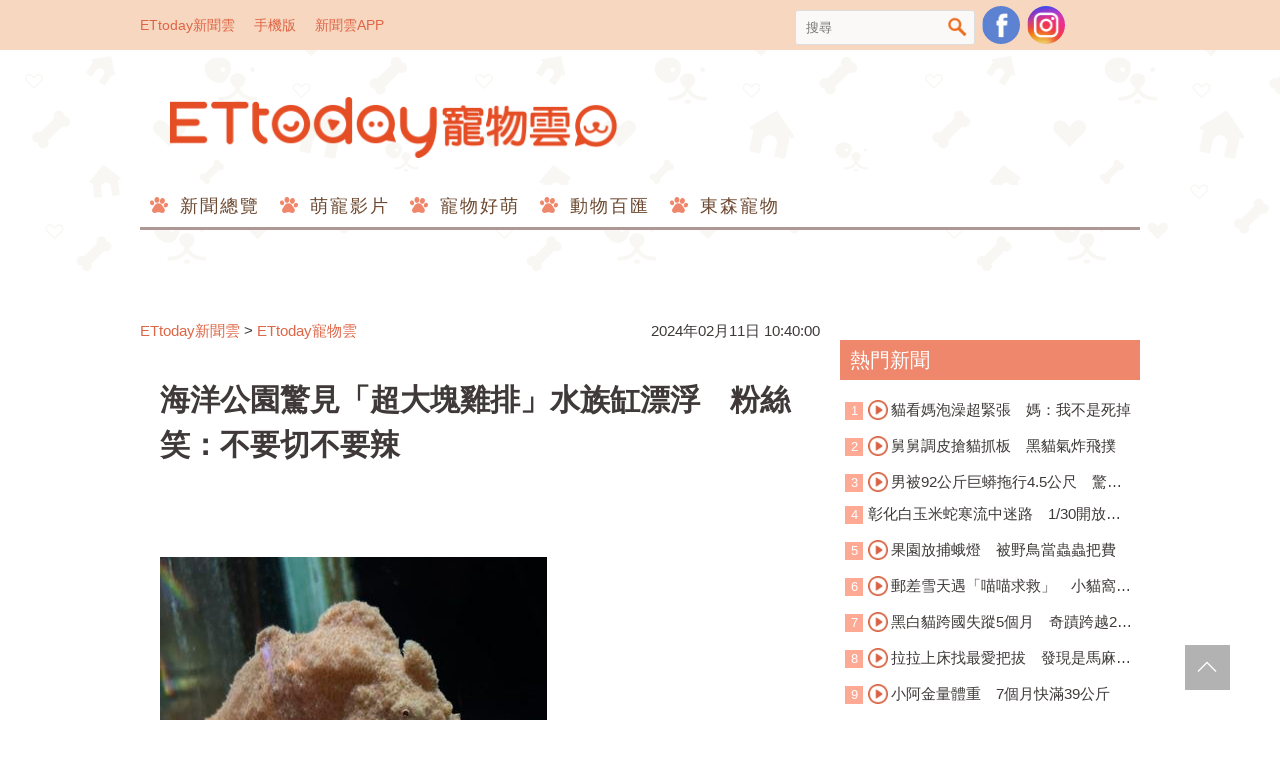

--- FILE ---
content_type: text/html; charset=utf-8
request_url: https://pets.ettoday.net/news/2681557
body_size: 17308
content:
<!doctype html>
<html lang="zh-Hant-TW" prefix="og:http://ogp.me/ns#" itemscope itemtype="http://schema.org/NewsArticle">
<head>	
<meta charset="utf-8">
<link rel="amphtml" href="https://pets.ettoday.net/amp/amp_news.php7?news_id=2681557">
<title>海洋公園驚見「超大塊雞排」水族缸漂浮　粉絲笑：不要切不要辣 | ETtoday寵物雲 | ETtoday新聞雲</title>
<link rel="canonical" itemprop="mainEntityOfPage" href="https://pets.ettoday.net/news/2681557"/>

<!-- 網頁社群分享meta 開始 -->
<meta property="og:url" itemprop="url" content="https://pets.ettoday.net/news/2681557"/>
<meta property="og:title" itemprop="name" content="海洋公園驚見「超大塊雞排」水族缸漂浮　粉絲笑：不要切不要辣 | ETtoday寵物雲 | ETtoday新聞雲"/>
<meta property="og:image" itemprop="image" content="https://cdn2.ettoday.net/images/7498/e7498495.jpg"/>
<meta property="og:image:type" content="image/jpeg"/>
<meta property="og:image:width" content="1200"/>
<meta property="og:image:height" content="628"/>
<meta property="og:type" content="article"/>
<meta name="description" content="雞排都泡爛了啦！臉書粉專「遠雄海洋公園」日前分享了一段可愛的影片，畫面中可以看到，水族缸內居然出現一大塊炸好的「大雞排」，在水裡默默漂浮。事實上，牠叫作「康氏躄魚」，外表金黃的牠不僅長相奇特，還會用步行的方式移動，逗趣的模樣讓網友笑翻直呼，「雞排不要切，不要辣！」(海洋動物,康氏躄魚,雞排,可愛,奇特,遠雄海洋公園)"/>
<meta property="og:description" itemprop="description" content="雞排都泡爛了啦！臉書粉專「遠雄海洋公園」日前分享了一段可愛的影片，畫面中可以看到，水族缸內居然出現一大塊炸好的「大雞排」，在水裡默默漂浮。事實上，牠叫作「康氏躄魚」，外表金黃的牠不僅長相奇特，還會用步行的方式移動，逗趣的模樣讓網友笑翻直呼，「雞排不要切，不要辣！」"/>
<!-- 網頁社群分享meta 結束 -->

<!-- 新聞資訊 (新聞內頁專用) 分類&時間 開始 -->
<meta name="section" property="article:section" content="寵物動物"/>
<meta name="subsection" itemprop="articleSection" content="寵物"/>
<meta property="dable:item_id" content="2681557">
<meta name="pubdate" itemprop="dateCreated" itemprop="datePublished" property="article:published_time" content="2024-02-11T10:40:00+08:00"/>
<meta name="lastmod" itemprop="dateModified" content="2024-02-11T10:40:24+08:00"/>
<meta name="news_keywords" itemprop="keywords" content="海洋動物,康氏躄魚,雞排,可愛,奇特,遠雄海洋公園" />
<meta name="author" content="ETtoday新聞雲"/>
<meta property="article:author" content="https://www.facebook.com/ETtodayPETS"/>
<meta name="source" itemprop="author" content="ETtoday寵物雲"/>
<meta name="dcterms.rightsHolder" content="ETtoday新聞雲">

<!-- 新聞資訊 (新聞內頁專用) 分類&時間 結束 -->

<!-- JSON-LD(系統站內頁專用) 開始 -->
<script type="application/ld+json">
{
    "@context": "https://schema.org",
    "@type": "NewsArticle",
    "mainEntityOfPage":"https://pets.ettoday.net/news/2681557",
    "headline": "海洋公園驚見「超大塊雞排」水族缸漂浮　粉絲笑：不要切不要辣",
    "url": "https://pets.ettoday.net/news/2681557",
    "thumbnailUrl": "https://cdn2.ettoday.net/images/7498/e7498495.jpg",
    "articleSection":"寵物動物",
    "creator": ["2797-楊喬詅","2797"],
    "image": {
        "@type": "ImageObject", 
		"url": "https://cdn2.ettoday.net/images/7498/e7498495.jpg"
    },
    "dateCreated": "2024-02-11T10:40:00+08:00",        
    "datePublished": "2024-02-11T10:40:00+08:00",
    "dateModified": "2024-02-11T10:40:24+08:00",
    "publisher": {
        "@type": "Organization",
        "name": "ETtoday新聞雲",
        "logo": {
            "@type": "ImageObject", 
			"url": "https://cdn2.ettoday.net/style/pets2017/images/push.jpg"   
        }
    },
    "author": {
        "@type": "Organization",
		"name": "ETtoday新聞雲",
		"url":"https://www.ettoday.net/"
    },
    "speakable":{
        "@type": "SpeakableSpecification",
        "xpath": [
            "/html/head/meta[@property='og:title']/@content",
            "/html/head/meta[@property='og:description']/@content"
           ]
     }, 
    "keywords":["海洋動物","康氏躄魚","雞排","可愛","奇特","遠雄海洋公園"],        
    "description": "雞排都泡爛了啦！臉書粉專「遠雄海洋公園」日前分享了一段可愛的影片，畫面中可以看到，水族缸內居然出現一大塊炸好的「大雞排」，在水裡默默漂浮。事實上，牠叫作「康氏躄魚」，外表金黃的牠不僅長相奇特，還會用步行的方式移動，逗趣的模樣讓網友笑翻直呼，「雞排不要切，不要辣！」(海洋動物,康氏躄魚,雞排,可愛,奇特,遠雄海洋公園)"
}
</script>
<!-- JSON-LD(系統站內頁專用) 結束 -->


<!-- 基本meta 開始 -->
<meta name="viewport" content="width=1200"/>
<!-- search頁或tag頁或編採不給搜尋引擎蒐錄 開始 -->
<meta name="robots" content="index,follow,noarchive"/>
<!-- search頁或tag頁或編採不給搜尋引擎蒐錄 結束 -->
<link rel="apple-touch-icon" sizes="180x180" href="//cdn2.ettoday.net/style/pets2017/images/touch-icon.png"/>
<link rel="shortcut icon" sizes="192x192" href="//cdn2.ettoday.net/style/pets2017/images/touch-icon.png"/>
<link rel="alternate" type="application/rss+xml" title="ETtoday《寵物動物新聞》" href="https://feeds.feedburner.com/ettoday/pet"/>
<!-- 基本meta 結束 -->

<!-- dns-prefetch 開始 -->
<link rel="dns-prefetch" href="//ad.ettoday.net">
<link rel="dns-prefetch" href="//ad1.ettoday.net">
<link rel="dns-prefetch" href="//ad2.ettoday.net">
<link rel="dns-prefetch" href="//cache.ettoday.net">
<link rel="dns-prefetch" href="//static.ettoday.net">
<link rel="dns-prefetch" href="//cdn1.ettoday.net">
<link rel="dns-prefetch" href="//cdn2.ettoday.net">
<!-- dns-prefetch 結束 -->

<!-- 社群專用 開始 -->
<meta property="og:locale" content="zh_TW" />
<meta property="fb:app_id" content="146858218737386"/>
<meta property="og:site_name" name="application-name" content="ETtoday寵物雲"/>
<meta property="article:publisher" content="https://www.facebook.com/ETtodayPETS" />
<!-- 社群專用 結束 -->

<!-- CSS、JS 開始 -->
<link href="//cdn2.ettoday.net/style/pets2017/css/style.css" rel="stylesheet">
<script src="//cdn2.ettoday.net/jquery/jquery.js"></script>
<script src="//cdn2.ettoday.net/jquery/jquery.cookie.js"></script>
<script src="//cdn2.ettoday.net/jquery/jquery.lazyload.min.js"></script>
<script src="//cdn2.ettoday.net/style/pets2017/js/common.js"></script>
<!-- CSS、JS 結束 -->

<!-- DFP 開始-->
<script type="text/javascript" src="//cdn2.ettoday.net/dfp/dfp-gpt.js"></script>
<!-- DFP 結束-->

<!-- Google Tag Manager 開始 -->
<!--GTM DataLayer 開始-->
<script>
    dataLayer = [{
        'csscode':'pet',
        'page-id':'2681557',
        'category-id':'8',
        'category-name1':'寵物動物',
        'category-name2':'寵物',
        'dept-name':'網路新聞中心',
        'author-id':'2797',
        'author-name':'楊喬詅',
        'video-id':'', 
        'video-category-id':'',
        'readtype':'PC' 
    }];
</script>
<!--GTM DataLayer 結束-->
<script>
    (function(w,d,s,l,i){w[l]=w[l]||[];w[l].push({'gtm.start':
    new Date().getTime(),event:'gtm.js'});var f=d.getElementsByTagName(s)[0],
    j=d.createElement(s),dl=l!='dataLayer'?'&l='+l:'';j.async=true;j.src=
    'https://www.googletagmanager.com/gtm.js?id='+i+dl;f.parentNode.insertBefore(j,f);
    })(window,document,'script','dataLayer','GTM-W6PX4R7');
</script>
<!-- Google Tag Manager 結束 -->

<!-- Global site tag (gtag.js) - Google Analytics 開始 -->
<script async src="https://www.googletagmanager.com/gtag/js?id=G-JQNDWD28RZ"></script>
<script>
  window.dataLayer = window.dataLayer || [];
  function gtag(){dataLayer.push(arguments);}
  gtag('js', new Date());
</script>
<!-- Global site tag (gtag.js) - Google Analytics 結束 -->
<!-- dmp.js 開始 -->
<script>
var dmp_event_property  ="pet";
var dmp_id              ="2681557";
var dmp_name            ="海洋公園驚見「超大塊雞排」水族缸漂浮　粉絲笑：不要切不要辣";
var dmp_keywords        ="海洋動物,康氏躄魚,雞排,可愛,奇特,遠雄海洋公園";
var dmp_publish_date    ="2024-02-11T10:40:00+08:00";
var dmp_modified_date   ="2024-02-11T10:40:24+08:00";
var dmp_category_id_list="8_8";
var dmp_is_editor_rec   ="0";
var dmp_et_token        ="c07b8e6f93add17f8be86c7b7481bfc4";
var dmp_event_id        ="";
</script>
<script src="//cdn2.ettoday.net/jquery/dmp/news.js"></script>
<!-- dmp.js 結束 -->

</head>

<body id="pet" class="news-page news-2681557">
  <div id="fb-root"></div>

<!-- FB Quote 選取文字分享 開始-->
<div class="fb-quote"></div>
<!-- FB Quote 選取文字分享 結束-->
  <!--wrapper_box 開始-->
  <div class="wrapper_box">
      <!-- 模組 新聞內頁 分享按鈕 開始 -->
<div id="et_sticky_pc">
    <ul>
        <li><a class="btn logo" href="https://pets.ettoday.net/" title="回首頁">回首頁</a></li>
        <li><a class="btn fb" href="javascript:;" onclick="window.open('//www.facebook.com/sharer/sharer.php?u='+encodeURIComponent('https://pets.ettoday.net/news/2681557?from=pc-newsshare-fb-fixed'),'facebook-share-dialog','width=626,height=436');" title="分享到facebook">facebook</a></li>
        <li><a class="btn line" href="javascript:;" onclick="window.open('https://social-plugins.line.me/lineit/share?url='+encodeURIComponent('https://pets.ettoday.net/news/2681557')+'?from=pc-newsshare-line-fixed','LINE','width=626,height=500');return false;" title="分享到line">LINE</a></li>
        <li><a class="btn twitter" href="javascript:;" onclick="window.open('https://twitter.com/intent/tweet?text='+encodeURIComponent('海洋公園驚見「超大塊雞排」水族缸漂浮　粉絲笑：不要切不要辣')+'&url=https://pets.ettoday.net/news/2681557?from=pc-newsshare-twitter-fixed','Twittes','width=626,height=436');return false;" title="分享到Twitter">Twitter</a></li>
        <li><a class="btn link" href="javascript:;" title="複製連結">複製連結</a></li>
    </ul>
</div>
      <!-- 模組 新聞內頁 分享按鈕 結束 -->
    <!--wrapper 開始-->
    <div class="wrapper">
		
      <!--轟天雷/凱旋門 廣告 開始-->
      <div class="top-sky">
        <script language="JavaScript" type="text/javascript">
        
          var ts = Math.random();
          document.write('<scr' + 'ipt language="JavaScript" type="text/javascript" src="https://ad.ettoday.net/ads.php?bid=pet_thunder&rr='+ ts +'"></scr' + 'ipt>');
        
        </script>
      </div>
      <!--轟天雷/凱旋門 廣告 結束-->
		         
      <!--topbar_box 開始-->
<div class="topbar_box">
	<!--top_bar 開始-->
	<div class="topbar">
		<!--menu_1 開始-->
		<div class="menu_1">
			<a href="//www.ettoday.net" target="_blank">ETtoday新聞雲</a>
			<a href="#" onclick="location.replace('http://www.ettoday.net/changeReadType.php?rtype=0&rurl=//pets.ettoday.net/news/2681557');">手機版</a>
			<a href="//www.ettoday.net/events/app/ettoday_app.htm" target="_blank">新聞雲APP</a>
		</div>
		<!--menu_1 結束-->
		<!--menu_2 開始-->
		<div class="menu_2">
			<!-- 搜尋 開始 -->
			<div class="search_box">
			  <form name="form_search" id="form_search" action="//pets.ettoday.net/search" method="get">
			    <input name="keywords" class="txt_area" type="text" placeholder="搜尋">
				<button class="btn" type="submit" onclick="#">搜尋</button>
			  </form>  
			</div>
			<!-- 搜尋 結束 -->
			<!--粉絲團-->
			<a class="icon_fb" href="https://www.facebook.com/ETtodayPETS/" target="_blank">粉絲團</a>
			<!--粉絲團-->
                        <!--ig-->
                        <a class="icon_ig" href="https://www.instagram.com/ettodaypets/" target="_blank">寵物雲instagram</a>
                        <!--ig-->
						<!--fb-like-->
			<div class="fb-share-button" data-href="https://www.facebook.com/ETtodayPETS/" data-layout="box_count" data-size="small" data-mobile-iframe="true"><a class="fb-xfbml-parse-ignore" target="_blank" href="https://www.facebook.com/sharer/sharer.php?u=https%3A%2F%2Fwww.facebook.com%2FETtodayPETS%2F&amp;src=sdkpreparse">分享</a></div>
			<!--fb-like-->
					</div>
		<!--menu_2 結束-->
	</div>
	<!--top_bar 結束-->
</div>
<!--topbar_box 結束-->

<!--header_box 開始-->
<div class="header_box"> 
	<!--header 開始-->
	<div class="header">
		<!--logo 開始-->
		<h2 class="logo_pet">
		  <a href="//pets.ettoday.net">ETtoday寵物雲</a>
		</h2>
		<!--logo 結束-->
					
		<!--廣告 寵物雲_PC_版頭小橫幅(左) 開始-->
		<div class="ad250x50">
			<script language="JavaScript" type="text/javascript">
			<!-- <![CDATA[
						var ts = Math.random();
				document.write('<scr' + 'ipt language="JavaScript" type="text/javascript" src="https://ad1.ettoday.net/ads.php?bid=all_header_250x50&rr='+ ts +'"></scr' + 'ipt>');
			// ]]> -->
			</script>
		</div>
		<!--廣告 寵物雲_PC_版頭小橫幅(左) 結束-->

		<!--廣告 寵物雲_PC_版頭小橫幅(右) 開始-->
		<div class="ad250x50_right">
		  <script language="JavaScript" type="text/javascript">
      <!-- <![CDATA[
            var ts = Math.random();
        document.write('<scr' + 'ipt language="JavaScript" type="text/javascript" src="https://ad1.ettoday.net/ads.php?bid=pet_120x100&rr='+ ts +'"></scr' + 'ipt>');
      // ]]> -->
      </script>
		</div>
		<!--廣告 寵物雲_PC_版頭小橫幅(右) 結束-->

		<!--nav_1 開始-->
		<div class="nav_1 clearfix">
			<ul>
			  			    <li>
			      <a href='//pets.ettoday.net/focus/新聞總覽' 
			      	 target='_self'>
			      	新聞總覽			      </a>
				  <ul class="sub">
			      				  </ul>
				</li>
			  			    <li>
			      <a href='//pets.ettoday.net/v-list.phtml?sub_id=125' 
			      	 target='_self'>
			      	萌寵影片			      </a>
				  <ul class="sub">
			      				  </ul>
				</li>
			  			    <li>
			      <a href='//pets.ettoday.net/focus/寵物好萌' 
			      	 target='_self'>
			      	寵物好萌			      </a>
				  <ul class="sub">
			                          <li>
                      <a href='//pets.ettoday.net/focus/寵物暖新聞' 
			      	     target='_self'>
			      	    寵物暖新聞			      	  </a>
                    </li>
                                      <li>
                      <a href='//pets.ettoday.net/focus/寵物小確幸' 
			      	     target='_self'>
			      	    寵物小確幸			      	  </a>
                    </li>
                  				  </ul>
				</li>
			  			    <li>
			      <a href='//pets.ettoday.net/focus/動物百匯' 
			      	 target='_self'>
			      	動物百匯			      </a>
				  <ul class="sub">
			                          <li>
                      <a href='//pets.ettoday.net/focus/寵物奇聞' 
			      	     target='_self'>
			      	    寵物奇聞			      	  </a>
                    </li>
                                      <li>
                      <a href='//pets.ettoday.net/focus/動物保育救援' 
			      	     target='_self'>
			      	    動物保育救援			      	  </a>
                    </li>
                                      <li>
                      <a href='//pets.ettoday.net/focus/動物百科' 
			      	     target='_self'>
			      	    動物百科			      	  </a>
                    </li>
                  				  </ul>
				</li>
			  			    <li>
			      <a href='//pets.ettoday.net/store.phtml' 
			      	 target='_self'>
			      	東森寵物			      </a>
				  <ul class="sub">
			      				  </ul>
				</li>
			  			</ul>
		</div> 
		<!--nav_1 結束-->
	</div>
	<!--header 結束--> 
</div>
<!--header_box 結束-->			
      <!-- 廣告 黃金文字 ad_txt_3 開始-->
      <div id="ticker_3" class="ad_txt_3 clearfix">
        <ul class="clearfix">
          <!--黃金文字all_gold_text1 開始-->
          <li id="t1">
            <script language="JavaScript" type="text/javascript">
            
              var ts = Math.random();
              document.write('<scr' + 'ipt language="JavaScript" type="text/javascript" src="https://ad.ettoday.net/ads.php?bid=all_gold_text1&rr='+ ts +'"></scr' + 'ipt>');
            
            </script>
          </li>
          <!--黃金文字all_gold_text1 結束-->
          <!--黃金文字all_gold_text2 開始-->
          <li id="t2">
            <script language="JavaScript" type="text/javascript">
            
              var ts = Math.random();
              document.write('<scr' + 'ipt language="JavaScript" type="text/javascript" src="https://ad.ettoday.net/ads.php?bid=all_gold_text2&rr='+ ts +'"></scr' + 'ipt>');
            
            </script>
          </li>
          <!--黃金文字all_gold_text2 結束-->
          <!--黃金文字all_gold_text3 開始-->
          <li id="t3"> 
            <script language="JavaScript" type="text/javascript">
            
              var ts = Math.random();
              document.write('<scr' + 'ipt language="JavaScript" type="text/javascript" src="https://ad.ettoday.net/ads.php?bid=all_gold_text3&rr='+ ts +'"></scr' + 'ipt>');
            
            </script>
          </li>
          <!--黃金文字all_gold_text3 結束-->
        </ul>
      </div>
      <!--廣告 黃金文字 ad_txt_3 結束-->
			
      <!--廣告 超級大橫幅 ad_970 開始-->
      <div class="ad_970">
        <script language="JavaScript" type="text/javascript">
        
          var ts = Math.random();
          document.write('<scr' + 'ipt language="JavaScript" type="text/javascript" src="https://ad.ettoday.net/ads.php?bid=pet_970x90&rr='+ ts +'"></scr' + 'ipt>');
        
        </script>
      </div>
      <!--廣告 超級大橫幅 ad_970 結束--> 

      <!--廣告 onead 果實 In-Cover & In-Page 開始-->
      <div id = 'oneadICIPTag'></div>
      <script type="text/javascript" src="//cdn2.ettoday.net/ad/onead/onead_ic_ip.js"></script>
      <!--廣告 onead 果實 In-Cover & In-Page 結束-->
			   
      <!--container_box 開始-->
      <div class="container_box"> 
        <!--container 開始-->
        <div class="container"> 
          <!--橫列 r1 開始-->
          <div class="r1 clearfix"> 
            <!--直欄 c1 開始-->
            <div class="c1">
                
            <!-- breadcrumb_box 開始-->
            <div class="breadcrumb_box clearfix">
                <!--麵包屑 開始-->
                <div class="part_breadcrumb" itemscope itemtype="http://schema.org/BreadcrumbList">
                    <!-- 第一層 開始 -->
                    <div itemscope itemtype="http://schema.org/ListItem" itemprop="itemListElement">
                        <a itemscope itemtype="http://schema.org/Thing" itemprop="item" href="https://www.ettoday.net/"   id="https://www.ettoday.net/">
                            <span itemprop="name">ETtoday新聞雲</span>
                        </a>
                        <meta itemprop="position" content="1" />
                    </div>
                    <!-- 第一層 結束 -->
                    &gt;
                    <!-- 第二層 開始 -->
                    <div itemscope itemtype="http://schema.org/ListItem" itemprop="itemListElement">
                        <a itemscope itemtype="http://schema.org/Thing" itemprop="item" href="https://pets.ettoday.net/"  id="https://pets.ettoday.net/">
                            <span itemprop="name">ETtoday寵物雲</span>
                        </a>
                        <meta itemprop="position" content="2" />
                    </div>
                    <!-- 第二層 結束 -->
                </div>
                <!--麵包屑 結束-->
                <time class="news-time" itemprop="datePublished" datetime="2024-02-11T10:40:00+08:00">2024年02月11日 10:40:00</time>
            </div>
            <!-- breadcrumb_box 結束-->                   
                
              <!--subject_article 開始-->
              <div class="subject_article clearfix">
               <article> 
                <!--網站logo 列印時出現 開始-->
                <div class="site_logo" style="display:none;">
                  <link href="//cdn2.ettoday.net/style/pets2017/css/print.css" rel="stylesheet" type="text/css" media="print"/>
                  <img src="//cdn2.ettoday.net/style/pets2017/images/logo_print.jpg"/>
                </div>
                <!--網站logo 列印時出現 結束-->
                <header> 
                <h1 class="title" itemprop="headline">海洋公園驚見「超大塊雞排」水族缸漂浮　粉絲笑：不要切不要辣</h1>
                </header> 

                <!-- 新聞內頁 文字廣告(上) 開始 -->
                <div class="ad_txt_1">
                <script language="JavaScript" type="text/javascript">
                var ts = Math.random();
                document.write("<scr" + 'ipt language="JavaScript" type="text/javascript" src="https://ad.ettoday.net/ads.php?bid=pet_text_1&rr=' + ts + '"></scr' + "ipt>");
                </script>
                </div>
                <!-- 新聞內頁 文字廣告(上) 結束 -->

                <!--各頻道PC 文首分享 開始-->
                <!--模組 et_social_1 開始-->
<div class="et_social_1">
	<!-------成人警告 開始----------->
		<!-------成人警告 結束----------->

	<!-- menu 開始 -->
		<!-- <div class="menu">
	</div> -->
		<!-- menu 結束 -->
</div>
<!--模組 et_social_1 結束-->
                <!--各頻道PC 文首分享 結束-->

                <!--story 本文 開始-->
                <div class="story" itemprop="articleBody">
                  <p><img src="//cdn2.ettoday.net/images/7498/d7498496.jpg" alt="▲▼海洋公園驚見「超大塊雞排」水族缸漂浮　粉絲笑：不要切不要辣。（圖／翻攝自臉書「遠雄海洋公園」）" width="387" height="450" /></p>
<p><strong>▲水族缸裡出現一塊「雞排」。（圖／翻攝自臉書「遠雄海洋公園」）</strong></p>
<p>記者楊喬詅／綜合報導</p>
<p>雞排都泡爛了啦！臉書粉專「遠雄海洋公園」日前分享了一段可愛的影片，畫面中可以看到，水族缸內居然出現一大塊炸好的「大雞排」，在水裡默默漂浮。事實上，牠叫作「康氏躄魚」，外表金黃的牠不僅長相奇特，還會用步行的方式移動，逗趣的模樣讓網友笑翻直呼，「雞排不要切，不要辣！」</p>
<p>「水族缸內驚見大雞排！」影片中可以看到，康氏躄魚的外表就像一塊泡在水裡的炸雞排，緩慢地伸出魚鰭移動，看起來逗趣可愛。粉專小編也在文中解釋，康氏躄魚是海洋動物偽裝大師，除了長相奇特外，這種魚類平常也很少移動，牠們不像一般魚類擅長游泳，而是用魚鰭交替的「步行」姿態前進。</p>
    <!-- 新聞中_巨幅 start-->
    <div class="ad_in_news">
     <div class="ad_readmore">[廣告]請繼續往下閱讀...</div>
     <script language="JavaScript" type="text/javascript">
      var ts = Math.random();
      document.write('<scr' + 'ipt language="JavaScript" type="text/javascript" src="https://ad.ettoday.net/ads.php?bid=pet_in_news_1&rr='+ ts +'"></scr' + 'ipt>');
     </script>
    </div>
    <!-- 新聞中_巨幅 end-->
    
<p><img src="//cdn2.ettoday.net/images/7498/d7498494.jpg" alt="▲▼海洋公園驚見「超大塊雞排」水族缸漂浮　粉絲笑：不要切不要辣。（圖／翻攝自臉書「遠雄海洋公園」）" width="600" height="372" /></p>
<p><strong>▲康氏躄魚並非用游泳，而是以魚鰭步行的方式前進。（圖／翻攝自臉書「遠雄海洋公園」）</strong></p>
<p>根據台灣魚類資料庫，康氏躄魚(學名：Antennatus commerson)，又稱作眼斑躄魚、五腳虎。牠們棲息於潟湖或向海礁區，會利用吻觸手頂端的衍生物「釣餌(Esca)」及配合保護色作用的身體，吸引別種小魚來覓食，然後出其不意地予以吞食。</p>
<p>影片分享至臉書粉專後，許多網友紛紛笑說，「好想咬一口」、「又是雞排又是大螃蟹的～進去就肚子餓了」、「會走路的雞排？」、「雞排不要切，不要辣」、「有特別注意牠耶！」</p>
<p><iframe src="https://www.facebook.com/plugins/post.php?href=https%3A%2F%2Fwww.facebook.com%2Ffargloryhop%2Fposts%2Fpfbid0MzESWNYXAfdfmBhRkKHYbpkqKZE4S4UpNBdEuYhGcgJKH84u7hEUXXRqw2Tcj2Znl&amp;show_text=true&amp;width=500" width="500" height="673" style="border:none;overflow:hidden" scrolling="no" frameborder="0" allowfullscreen="true" allow="autoplay; clipboard-write; encrypted-media; picture-in-picture; web-share"></iframe></p>
<div id="gtx-trans" style="position: absolute; left: -66px; top: 497px;">
<div class="gtx-trans-icon">&nbsp;</div>
</div>                </div>
                <!--story 本文 結束-->
                      <!-- 手工連結區 開始 -->
        <div id="manual_links" class="story">
              <p><strong>小編精選超級好物！免加會員直接買，購物輕鬆又方便</strong></p>
<p><a href="https://fugo.ehsn.com.tw/fugoOrder/ordKey?k=zd46J&amp;data=l3HbXgwKHQ1iDCdng0KfLrY5vugNIdGpezrbZ2EwaMtcTMB6XHDjxenNVO2q5eQ7%2FEGOziMOhzIaHpIEToNOBg%3D%3D" target="_blank"><strong>東風極柔2層抽取衛生紙150抽</strong><span style="color: rgb(255, 0, 0);"><strong>72包只要$799</strong></span></a></p>
<p><a href="http://www.petkingdom.com.tw/?from=petking_et_pets" target="_blank"><strong>►最划算的毛毛好物在這邊：寵物王國線上買</strong></a></p>
<p><a href="https://www.instagram.com/ettodaypets/?hl=zh-tw" target="_blank"><strong>►ETtoday寵物雲有IG了，來追蹤我吧</strong></a></p>
<p><strong>【你可能也想看】</strong></p>
<p><a href="https://pets.ettoday.net/news/2648564" target="_blank"><strong>►1個月至少殺5貓！虐貓慣犯「還是自由身」　呂秋遠：要查核領養人</strong></a></p>
<p><a href="https://pets.ettoday.net/news/2646318" target="_blank"><strong>►路上巧遇柴柴囂張兜風　回家發現「項圈空了」驚覺：是我們家的狗</strong></a></p>
<p><a href="https://pets.ettoday.net/news/2645169" target="_blank"><strong>►皮包骨小貓才280g！阿公暖心收編「用愛一直灌概」2年澎成大餅臉</strong></a></p>
<p><a href="https://pets.ettoday.net/news/2644950" target="_blank"><strong>►家有19貓！工人疑：數只有幾隻　媽床墊一掀笑翻萬人：聚賭被抓到</strong></a></p>
<p><a href="https://pets.ettoday.net/news/2641482" target="_blank"><strong>►收編小橘貓「每天凌晨5點哭餓」　爸苦撐4個月：牠胖一圈我瘦一圈</strong></a></p>
<p><iframe src="https://www.ettoday.net/tools/player/1147211-401231?title=%E8%99%8E%E6%96%91%E8%B2%93%E8%B3%B4%E5%AA%BD%E8%85%BF%E4%B8%8A%E4%B8%8D%E8%AE%93%E5%87%BA%E9%96%80%E5%90%83%E9%A3%AF%E3%80%80%E8%A2%AB%E6%8B%9C%E8%A8%97%E9%9B%A2%E9%96%8B...%E7%89%A0%E7%84%A1%E5%A5%88%EF%BC%9A%E5%A5%BD%E5%95%A6%EF%BD%9E&amp;bid=boba_preroll_web&amp;show_ad=1&amp;uccu=3" width="560" height="315" frameborder="0" scrolling="no" allowfullscreen="true" webkitallowfullscreen="true" mozallowfullscreen="true"></iframe></p>        </div>
        <!-- 手工連結區 結束 -->
        <img src="https://www.ettoday.net/source/et_track.php7" width="0" height="0" style="display:none;">
                <!-- PC_新聞內頁_In-Read 影音廣告 start-->
                <script language="JavaScript" type="text/javascript">
                
                  var ts = Math.random();
                  document.write('<scr' + 'ipt language="JavaScript" type="text/javascript" src="https://ad.ettoday.net/ads.php?bid=all_inread&rr='+ ts +'"></scr' + 'ipt>');
                
                </script>
                <!-- PC_新聞內頁_In-Read 影音廣告 end -->
								  
                <!--關鍵字 開始-->
                <p class="tag">
                  <span>關鍵字：</span>
                                      <a href='//pets.ettoday.net/search/海洋動物'>海洋動物</a>、
                                      <a href='//pets.ettoday.net/search/康氏躄魚'>康氏躄魚</a>、
                                      <a href='//pets.ettoday.net/search/雞排'>雞排</a>、
                                      <a href='//pets.ettoday.net/search/可愛'>可愛</a>、
                                      <a href='//pets.ettoday.net/search/奇特'>奇特</a>、
                                      <a href='//pets.ettoday.net/search/遠雄海洋公園'>遠雄海洋公園</a>、
                                  </p>
                <!--關鍵字 結束-->

                <!--各頻道PC 文末分享 開始-->
                <!--模組 et_social_2、et_social_3 共用 CSS 開始-->
<link rel="stylesheet" href="https://cdn2.ettoday.net/style/et_common/css/social_sharing_2.css">
<!--模組 et_social_2、et_social_3 共用 CSS 結束-->

<!--模組 et_social_2 開始-->
<div class="et_social_2">
	<p>分享給朋友：</p>
	<!-- menu 開始 -->
	<div class="menu">
				<a href="javascript:;" onclick="window.open('https://www.facebook.com/sharer/sharer.php?u='+encodeURIComponent('https://pets.ettoday.net/news/2681557')+'?from=pc-newsshare-fb','facebook-share-dialog','width=626,height=436');return false;" class="facebook" title="分享到Facebook"></a>
		<a href="javascript:;" onclick="window.open('https://social-plugins.line.me/lineit/share?url='+encodeURIComponent('https://pets.ettoday.net/news/2681557')+'?from=pc-newsshare-line','LINE','width=626,height=500');return false;" class="line" title="分享到LINE"></a>
		<a href="javascript:;" onclick="window.open('https://twitter.com/intent/tweet?text='+encodeURIComponent('海洋公園驚見「超大塊雞排」水族缸漂浮　粉絲笑：不要切不要辣')+'&url=https://pets.ettoday.net/news/2681557?from=pc-newsshare-twitter','Twittes','width=626,height=436');return false;" class="x" title="分享到X"></a>
				<a class="copy-link" title="複製連結"></a>
		<a class="print" onclick="window.print();" title="列印本頁"></a> 
				<a class="message scrollgo" title="點我留言" rel=".fb-comments"></a>
			</div>
	<!-- menu 結束 -->
</div>
<!--模組 et_social_2 結束-->

<!--模組 et_social_3 開始-->
<div class="et_social_3">
	<p>追蹤我們：</p>
	<!-- menu 開始 -->
	<div class="menu">
		<a href="https://www.facebook.com/ETtodayPETS" class="facebook" title="追蹤Facebook粉絲團" target="_blank"></a>
		<a href="https://www.youtube.com/channel/UC6opZ4Pgn-Du1eI4Q4wyowQ" class="youtube" title="訂閱YouTube" target="_blank"></a>
		<a href="https://www.instagram.com/ettodaypets/" class="instagram" title="追蹤IG" target="_blank"></a>
		<a href="https://line.me/R/ti/p/%40ETtoday" class="line" title="加LINE好友" target="_blank"></a>
		<a href="https://twitter.com/ettodaytw" class="x" title="追蹤X" target="_blank"></a>
		<a href="https://t.me/ETtodaynews" class="telegram" title="追蹤Telegram" target="_blank"></a>
	</div>
	<!-- menu 結束 -->
</div>
<!--模組 et_social_3 結束-->
                <!--各頻道PC 文末分享 結束-->

                <!-- tagbanner專區 開始 -->
                <!-- tagbanner專區 結束-->

                <p class="note">※本文版權所有，非經授權，不得轉載。<a href="//www.ettoday.net/member/clause_copyright.php" target="_blank">[ETtoday著作權聲明]</a>※</p>
                </article>
              </div>
              <!--subject_article 結束-->
	      <link rel="stylesheet" href="https://cdn2.ettoday.net/style/live-frame2018/etlive.css?20181214" type="text/css"/>
                   <script src="https://cdn2.ettoday.net/style/live-frame2018/etlive.js"></script>            <div class="video_frame">
                <h2 class="live_title"><a target="_blank" href="https://msg.ettoday.net/msg_liveshow.php?redir=https%3A%2F%2Fboba.ettoday.net%2Fvideonews%2F491100%3Ffrom%3Dvodframe_pets&vid=491100">【快還錢！別再躲】父欠600萬跑路！債主不放過衝便當店撒白紙</a></h2>
                <div id="ettoday_channel_frame" style="clear:both">
                    <div class="ettoday_vod">
                        <span class="live_btn_close"></span>
                        <a href="https://msg.ettoday.net/msg_liveshow.php?redir=https%3A%2F%2Fboba.ettoday.net%2Fvideonews%2F491100%3Ffrom%3Dvodframe_pets&vid=491100" target="_blank">
                            <img src='https://cdn2.ettoday.net/style/misc/loading_800x450.gif' data-original='//cdn2.ettoday.net/film/images/491/d491100.jpg?cdnid=1374407' alt='【快還錢！別再躲】父欠600萬跑路！債主不放過衝便當店撒白紙' >
                        </a>
                    </div>
                </div>
            </div>
            <!-- 追蹤碼 開始 -->
             <script async src="https://www.googletagmanager.com/gtag/js?id=G-9K3S62N7C5"></script>
             
             <script>
             window.dataLayer = window.dataLayer || [];
             function gtag(){dataLayer.push(arguments);}
             gtag('js', new Date());
             gtag('config', 'G-9K3S62N7C5');//GA4

             //GA4-load
             gtag('event', 'et_load', {
                 '影片標題_load': '【快還錢！別再躲】父欠600萬跑路！債主不放過衝便當店撒白紙',
                 '站台_load': 'vodframe_pets',
                 'send_to': ['G-9K3S62N7C5','G-JYGZKCZLK4']
             });

             //GA4-click
             $(".live_title a,.ettoday_vod a").click(function() {
                 gtag('event', 'et_click', {
                     '影片標題_click': '【快還錢！別再躲】父欠600萬跑路！債主不放過衝便當店撒白紙',
                     '站台_click': 'vodframe_pets',
                     'send_to': ['G-9K3S62N7C5','G-JYGZKCZLK4']
                    });
             });
             </script>
             <!-- 追蹤碼 結束 -->						
              <!--tab_1 頁籤 4顆按鈕 開始-->
              <div id="hot_area" class="tab tab_1 span4">
                <!--tab_title 開始-->
                <div class="tab_title clearfix">
                  <a class="current" href="#">推薦閱讀</a>
                  <a href="#">熱門影音</a>
                  <a href="#">寵物最新</a>
                  <a href="#">全站最新</a>
                </div>
                <!--tab_title 開始-->
                <!--tab_content 開始-->
                <div class="tab_content">

                  <!--組-->
                  <div class="piece">
                    <!--part_list_2 文字列表 開始-->
                    <div class="part_list_2">
                      
                        <h3>
                                                    <a title='浴室裝修完找不到貓！　主人驚覺不妙「報警挖地板」冒出淡定毛頭' href='https://pets.ettoday.net/news/2496891'
                             target='_blank' >
                            浴室裝修完找不到貓！　主人驚覺不妙「報警挖地板」冒出淡定毛頭                          </a>
                        </h3>

                      
                        <h3>
                                                    <a title='一開門見天兵豹貓「ㄇ字型」敷衍迎接　怪奇姿勢笑翻粉絲' href='https://pets.ettoday.net/news/2497224'
                             target='_blank' >
                            一開門見天兵豹貓「ㄇ字型」敷衍迎接　怪奇姿勢笑翻粉絲                          </a>
                        </h3>

                      
                        <h3>
                                                    <a title='發現喵生剋星！齊瀏海虎斑「眼神死透」　絕望表情笑翻千人' href='https://pets.ettoday.net/news/2497274'
                             target='_blank' >
                            發現喵生剋星！齊瀏海虎斑「眼神死透」　絕望表情笑翻千人                          </a>
                        </h3>

                      
                        <h3>
                                                    <a title='只是上廁所！門口出現毛警衛「趴專屬狗墊」　認真站崗笑翻千人' href='https://pets.ettoday.net/news/2498236'
                             target='_blank' >
                            只是上廁所！門口出現毛警衛「趴專屬狗墊」　認真站崗笑翻千人                          </a>
                        </h3>

                      
                        <h3>
                                                    <a title='路上聽到喵叫…司機檢查車底驚見「無助半臉」眼角滑出淚：救救我' href='https://pets.ettoday.net/news/2498272'
                             target='_blank' >
                            路上聽到喵叫…司機檢查車底驚見「無助半臉」眼角滑出淚：救救我                          </a>
                        </h3>

                      
                        <h3>
                                                    <a title='魚鷹緊抓超鮮戰利品回家！　牠「被迫當飛魚」眼神絕望道別世界' href='https://pets.ettoday.net/news/2498372'
                             target='_blank' >
                            魚鷹緊抓超鮮戰利品回家！　牠「被迫當飛魚」眼神絕望道別世界                          </a>
                        </h3>

                      
                        <h3>
                                                    <a title='小孩想養！爸「當街帶走寵物貓」飼主氣炸　警方回應：貓咪回家了' href='https://pets.ettoday.net/news/2499943'
                             target='_blank' >
                            小孩想養！爸「當街帶走寵物貓」飼主氣炸　警方回應：貓咪回家了                          </a>
                        </h3>

                      
                        <h3>
                                                    <a title='溫柔米克斯燦笑讓小孩摸　家長見狀急阻止「那種狗很兇」飼主無奈' href='https://pets.ettoday.net/news/2499982'
                             target='_blank' >
                            溫柔米克斯燦笑讓小孩摸　家長見狀急阻止「那種狗很兇」飼主無奈                          </a>
                        </h3>

                      
                        <h3>
                          <i class='icon_type_video'></i>                          <a title='路上巧遇「雙下巴鬥牛犬」胖臉超萌　她下秒察覺不對…速回頭救援' href='https://pets.ettoday.net/news/2495616'
                             target='_blank' >
                            路上巧遇「雙下巴鬥牛犬」胖臉超萌　她下秒察覺不對…速回頭救援                          </a>
                        </h3>

                      
                        <h3>
                                                    <a title='成精了？媽轉頭驚見虎斑貓「用吸管喝水」　背後竟藏超大洋蔥' href='https://pets.ettoday.net/news/2496849'
                             target='_blank' >
                            成精了？媽轉頭驚見虎斑貓「用吸管喝水」　背後竟藏超大洋蔥                          </a>
                        </h3>

                                          </div>
                    <!--part_list_2 文字列表 結束-->
                  </div>
                  <!--組-->
                  <!--組-->
                  <div class="piece">
                    <!--part_list_2 文字列表 開始-->
                    <div class="part_list_2">
                    
                    <h3>
                      <i class='icon_type_video'></i>
                      <a target="_blank" title="是康老師的貓！　天王星驚見「橘貓探頭」"
                         href="//pets.ettoday.net/video/125/419992?autopage" >
                        是康老師的貓！　天王星驚見「橘貓探頭」                      </a>
                    </h3>

                    
                    <h3>
                      <i class='icon_type_video'></i>
                      <a target="_blank" title="柴犬賴床被奴才掀開被子！　眼睛睏得睜不開：你禮貌嗎"
                         href="//pets.ettoday.net/video/125/490646?autopage" >
                        柴犬賴床被奴才掀開被子！　眼睛睏得睜不開：你禮貌嗎                      </a>
                    </h3>

                    
                    <h3>
                      <i class='icon_type_video'></i>
                      <a target="_blank" title="遛狗前回頭關注霍諾德爬101！　汪眼神譴責：到底什麼時候出門"
                         href="//pets.ettoday.net/video/125/490754?autopage" >
                        遛狗前回頭關注霍諾德爬101！　汪眼神譴責：到底什麼時候出門                      </a>
                    </h3>

                    
                    <h3>
                      <i class='icon_type_video'></i>
                      <a target="_blank" title="領養小虎斑「9個月狂胖24kg」　旁人嚇壞：我家狗也會這樣嗎"
                         href="//pets.ettoday.net/video/125/310926?autopage" >
                        領養小虎斑「9個月狂胖24kg」　旁人嚇壞：我家狗也會這樣嗎                      </a>
                    </h3>

                    
                    <h3>
                      <i class='icon_type_video'></i>
                      <a target="_blank" title="歐告不小心被碰屁屁驚醒　眼神超無奈：偶還沒睡飽"
                         href="//pets.ettoday.net/video/125/490907?autopage" >
                        歐告不小心被碰屁屁驚醒　眼神超無奈：偶還沒睡飽                      </a>
                    </h3>

                    
                    <h3>
                      <i class='icon_type_video'></i>
                      <a target="_blank" title="札幌遇柴犬好奇趴車窗看雪　笑臉迎人：要不要跟偶兜風"
                         href="//pets.ettoday.net/video/125/490706?autopage" >
                        札幌遇柴犬好奇趴車窗看雪　笑臉迎人：要不要跟偶兜風                      </a>
                    </h3>

                                        </div>
                    <!--part_list_2 文字列表 結束-->
                  </div>
                  <!--組-->
                  
                  <!--組-->
                  <div class="piece">
                    <!--part_list_2 文字列表 開始-->
                    <div class="part_list_2">
                    
                      <h3>
                        <i class='icon_type_video'></i>                        <a href="//pets.ettoday.net/news/3110033" target="_blank" title="貓抓板被搶黑貓氣炸飛撲　5.9萬網友按讚：舅舅果然最幼稚　">
                          貓抓板被搶黑貓氣炸飛撲　5.9萬網友按讚：舅舅果然最幼稚　                        </a>
                      </h3>

                    
                      <h3>
                        <i class='icon_type_video'></i>                        <a href="//pets.ettoday.net/news/3109929" target="_blank" title="郵差雪天工作突然遇「喵喵叫求救」　發抖小貓暖窩懷中一起送信">
                          郵差雪天工作突然遇「喵喵叫求救」　發抖小貓暖窩懷中一起送信                        </a>
                      </h3>

                    
                      <h3>
                        <i class='icon_type_video'></i>                        <a href="//pets.ettoday.net/news/3109864" target="_blank" title="黑白貓西班牙失蹤5個多月　奇蹟「跨越250公里」自己回法國老家">
                          黑白貓西班牙失蹤5個多月　奇蹟「跨越250公里」自己回法國老家                        </a>
                      </h3>

                    
                      <h3>
                        <i class='icon_type_video'></i>                        <a href="//pets.ettoday.net/news/3109632" target="_blank" title="男被「92kg巨蟒」纏腿拖行4.5公尺　全家聯手制伏驚：像騎在馬上">
                          男被「92kg巨蟒」纏腿拖行4.5公尺　全家聯手制伏驚：像騎在馬上                        </a>
                      </h3>

                    
                      <h3>
                        <i class='icon_type_video'></i>                        <a href="//pets.ettoday.net/news/3109720" target="_blank" title="虎斑貓瞪眼攀浴缸大叫　媽媽超無奈：我是洗澡不是死掉">
                          虎斑貓瞪眼攀浴缸大叫　媽媽超無奈：我是洗澡不是死掉                        </a>
                      </h3>

                                        </div>
                    <!--part_list_2 文字列表 結束-->
                  </div>
                  <!--組-->
                  <!--組-->
                  <div class="piece">
                    <!--part_list_2 文字列表 開始-->
                    <div class="part_list_2">
                    
                      <h3>
                                                <a href='https://www.ettoday.net/news/20260130/3110171.htm' 
                           target='_blank' title='ICE連殺2人全美怒了！「邊境沙皇」空降明州救火：會留到問題解決'>
                          ICE連殺2人全美怒了！「邊境沙皇」空降明州救火：會留到問題解決                        </a>
                      </h3>

                    
                      <h3>
                                                <a href='https://www.ettoday.net/news/20260130/3110170.htm' 
                           target='_blank' title='SONY首款耳夾式耳機 LinkBuds Clip 續航37小時、粉嫩四色登場'>
                          SONY首款耳夾式耳機 LinkBuds Clip 續航37小時、粉嫩四色登場                        </a>
                      </h3>

                    
                      <h3>
                                                <a href='https://finance.ettoday.net/news/3110169' 
                           target='_blank' title='快訊／歐美線貨櫃運價2月底前估續跌　今日美西下探1600美元'>
                          快訊／歐美線貨櫃運價2月底前估續跌　今日美西下探1600美元                        </a>
                      </h3>

                    
                      <h3>
                                                <a href='https://www.ettoday.net/news/20260130/3110168.htm' 
                           target='_blank' title='鄭麗文喊「陸是親人」拒骨肉相殘！梁文傑：想併吞的親戚有何意義'>
                          鄭麗文喊「陸是親人」拒骨肉相殘！梁文傑：想併吞的親戚有何意義                        </a>
                      </h3>

                    
                      <h3>
                                                <a href='https://fashion.ettoday.net/news/3110167' 
                           target='_blank' title='減齡超有感！5種「延緩老化食物」吃起來　就是比別人老得慢'>
                          減齡超有感！5種「延緩老化食物」吃起來　就是比別人老得慢                        </a>
                      </h3>

                    
                      <h3>
                                                <a href='https://finance.ettoday.net/news/3110165' 
                           target='_blank' title='快訊／黃金、白銀深夜直線暴跌　跌破5200美元關口'>
                          快訊／黃金、白銀深夜直線暴跌　跌破5200美元關口                        </a>
                      </h3>

                    
                      <h3>
                                                <a href='https://www.ettoday.net/news/20260130/3110164.htm' 
                           target='_blank' title='美籍男台中市場OHCA！救護跪地按25分鐘救回　442天後跨海找恩人'>
                          美籍男台中市場OHCA！救護跪地按25分鐘救回　442天後跨海找恩人                        </a>
                      </h3>

                    
                      <h3>
                                                <a href='https://www.ettoday.net/news/20260130/3110160.htm' 
                           target='_blank' title='尾牙「摩擦出火花」！工程師激戰女同事　她慫恿：你跟老婆離婚吧'>
                          尾牙「摩擦出火花」！工程師激戰女同事　她慫恿：你跟老婆離婚吧                        </a>
                      </h3>

                    
                      <h3>
                                                <a href='https://game.ettoday.net/article/3110151.htm' 
                           target='_blank' title='2026台北電玩展Day1回顧！三大手遊攤位擠爆「狂搶周邊」'>
                          2026台北電玩展Day1回顧！三大手遊攤位擠爆「狂搶周邊」                        </a>
                      </h3>

                    
                      <h3>
                                                <a href='https://www.ettoday.net/news/20260130/3110159.htm' 
                           target='_blank' title='新北女旅館拍「咬咬片」2前男友轉傳　現任男友收到崩潰'>
                          新北女旅館拍「咬咬片」2前男友轉傳　現任男友收到崩潰                        </a>
                      </h3>

                                        </div>
                    <!--part_list_2 文字列表 結束-->
                  </div>
                  <!--組-->

                </div>
                <!--tab_content 頁籤 開始-->
              </div>
              <!--tab_1 頁籤 4顆按鈕 結束-->
							  
              <!--block_1 區塊 開始-->
              <div class="block block_1 hot-news">
                <!--block_title 開始-->
                <div class="block_title">
                  <h3>
                    <em class="icon"></em>
                    <span>寵物動物</span>熱門新聞
                  </h3>
                </div>
                <!--block_title 結束-->
                <!--block_content 開始-->
                <div class="block_content">
                  <!--two_col 兩欄式分割 開始-->
                  <div class="two_col clearfix">
                    <!--col_1 分割1 開始-->
                    <div class="col_1">
                      <!--part_list_2 文字列表 開始-->
                      <div class="part_list_2">
                      
                                                <!--熱門新聞_文字廣告(左) 開始-->
                        <h3 class="ad_txt_4">
                          <script language="JavaScript" type="text/javascript">
                          
                            var ts = Math.random();
                            document.write('<scr' + 'ipt language="JavaScript" type="text/javascript" src="https://ad.ettoday.net/ads.php?bid=pet_text_4&rr='+ ts +'"></scr' + 'ipt>');
                          
                          </script>
                        </h3>
                        <!--熱門新聞_文字廣告(左) 結束-->
                        
                        <!--組-->
                        <h3>
                          <i class='icon_type_video'></i>                          <a href='//pets.ettoday.net/news/3109720' title='貓看媽泡澡超緊張　媽：我不是死掉'>
                            貓看媽泡澡超緊張　媽：我不是死掉                          </a>
                        </h3>
                        <!--組-->

                      
                        
                        <!--組-->
                        <h3>
                          <i class='icon_type_video'></i>                          <a href='//pets.ettoday.net/news/3110033' title='舅舅調皮搶貓抓板　黑貓氣炸飛撲'>
                            舅舅調皮搶貓抓板　黑貓氣炸飛撲                          </a>
                        </h3>
                        <!--組-->

                      
                        
                        <!--組-->
                        <h3>
                          <i class='icon_type_video'></i>                          <a href='//pets.ettoday.net/news/3109632' title='男被92公斤巨蟒拖行4.5公尺　驚：像騎在馬上'>
                            男被92公斤巨蟒拖行4.5公尺　驚：像騎在馬上                          </a>
                        </h3>
                        <!--組-->

                      
                        
                        <!--組-->
                        <h3>
                                                    <a href='//pets.ettoday.net/news/3109195' title='彰化白玉米蛇寒流中迷路　1/30開放抽籤領養'>
                            彰化白玉米蛇寒流中迷路　1/30開放抽籤領養                          </a>
                        </h3>
                        <!--組-->

                      
                        
                        <!--組-->
                        <h3>
                          <i class='icon_type_video'></i>                          <a href='//pets.ettoday.net/news/3109047' title='果園放捕蛾燈　被野鳥當蟲蟲把費'>
                            果園放捕蛾燈　被野鳥當蟲蟲把費                          </a>
                        </h3>
                        <!--組-->

                      
                        
                        <!--組-->
                        <h3>
                          <i class='icon_type_video'></i>                          <a href='//pets.ettoday.net/news/3109929' title='郵差雪天遇「喵喵求救」　小貓窩懷中一起送信'>
                            郵差雪天遇「喵喵求救」　小貓窩懷中一起送信                          </a>
                        </h3>
                        <!--組-->

                      
                        
                        <!--組-->
                        <h3>
                          <i class='icon_type_video'></i>                          <a href='//pets.ettoday.net/news/3109864' title='黑白貓跨國失蹤5個月　奇蹟跨越250公里回家'>
                            黑白貓跨國失蹤5個月　奇蹟跨越250公里回家                          </a>
                        </h3>
                        <!--組-->

                                            </div>
                      <!--part_list_2 文字列表 結束-->
                    </div>
                    <!--col_1 分割1 結束-->
                    
                    <!--col_2 分割2 開始-->
                    <div class="col_2">
                      <!--part_list_2 文字列表 開始-->
                      <div class="part_list_2">
                      
                                                <!--熱門新聞_文字廣告(右) 開始-->
                        <h3 class="ad_txt_4">
                          <script language="JavaScript" type="text/javascript">
                          
                            var ts = Math.random();
                            document.write('<scr' + 'ipt language="JavaScript" type="text/javascript" src="https://ad.ettoday.net/ads.php?bid=pet_text_5&rr='+ ts +'"></scr' + 'ipt>');
                          
                          </script>
                        </h3>
                        <!--熱門新聞_文字廣告(右) 結束-->
                        
                        <!--組-->
                        <h3>
                          <i class='icon_type_video'></i>                          <a href='//pets.ettoday.net/news/3109294' title='拉拉上床找最愛把拔　發現是馬麻秒變臉'>
                            拉拉上床找最愛把拔　發現是馬麻秒變臉                          </a>
                        </h3>
                        <!--組-->

                      
                        
                        <!--組-->
                        <h3>
                          <i class='icon_type_video'></i>                          <a href='//pets.ettoday.net/news/3108875' title='小阿金量體重　7個月快滿39公斤'>
                            小阿金量體重　7個月快滿39公斤                          </a>
                        </h3>
                        <!--組-->

                      
                        
                        <!--組-->
                        <h3>
                          <i class='icon_type_video'></i>                          <a href='//pets.ettoday.net/news/3107369' title='奴才找不到貓　結果牠藏在紙箱裡'>
                            奴才找不到貓　結果牠藏在紙箱裡                          </a>
                        </h3>
                        <!--組-->

                      
                        
                        <!--組-->
                        <h3>
                                                    <a href='//pets.ettoday.net/news/3108367' title='賓士天冷澎風　奴才曬照證是虛胖'>
                            賓士天冷澎風　奴才曬照證是虛胖                          </a>
                        </h3>
                        <!--組-->

                      
                        
                        <!--組-->
                        <h3>
                                                    <a href='//pets.ettoday.net/news/3109291' title='幫兔子拍照　換角度大叔變帥哥'>
                            幫兔子拍照　換角度大叔變帥哥                          </a>
                        </h3>
                        <!--組-->

                      
                        
                        <!--組-->
                        <h3>
                          <i class='icon_type_video'></i>                          <a href='//pets.ettoday.net/news/3108517' title='2少年凍死雪地　比特犬「守遺體4天」拒離開'>
                            2少年凍死雪地　比特犬「守遺體4天」拒離開                          </a>
                        </h3>
                        <!--組-->

                      
                        
                        <!--組-->
                        <h3>
                          <i class='icon_type_video'></i>                          <a href='//pets.ettoday.net/news/3107411' title='壯漢健身遇流浪貓亂入　收編當奴才'>
                            壯漢健身遇流浪貓亂入　收編當奴才                          </a>
                        </h3>
                        <!--組-->

                                            </div>
                      <!--part_list_2 文字列表 結束-->
                    </div>
                    <!--col_2 分割2 結束-->
                  </div>
                  <!--two_col 兩欄式分割 結束-->
                </div>
                <!--block_content 結束-->
              </div>
              <!--block_1 區塊 結束-->
								
              
              <!-- 文章推薦模組 1 start-->
              <div id="pet_recirculation_1" class="recirculation">
                <script type="text/javascript">
                  var ts = Math.random();
                  document.write('<scr' + 'ipt language="JavaScript" type="text/javascript" src="https://ad.ettoday.net/ads.php?bid=pet_recirculation_1&rr='+ ts +'"></scr' + 'ipt>');
                </script>
              </div>
              <!-- 文章推薦模組 1 end-->

              <!--block_1 讀者迴響 區塊 開始-->
              <div class="block block_1 fb-comments">
                <!--block_title 開始-->
                <div class="block_title">
                  <h3><em class="icon"></em>讀者迴響</h3>
                </div>
                <!--block_title 結束-->
			    <!--et 留言版 開始-->
			    <div id="et_comments">
			        <!--et_board 開始-->
			        <div class="et_board">
			            <!--留言 iframe 開始-->
			            <iframe id="et_comments_inner" class="et_comments_inner" src="https://media.ettoday.net/source/et_comments3.php7?news_id=2681557&title=海洋公園驚見「超大塊雞排」水族缸漂浮　粉絲笑：不要切不要辣&url=https://pets.ettoday.net/news/2681557" scrolling="no" allowtransparency="true"></iframe>
			            <!--留言 iframe 結束-->
			        </div>
			        <!--et_board 開始-->
			
			        <!--btn_go 下載App按鈕 開始-->
			        <a class="btn_go gtmclick" href="https://www.ettoday.net/events/ad-source/app/redirect-et-comments.php?news_id=2681557" target="_blank">我也要留言，快前往新聞雲App！</a>
			        <!--btn_go 下載App按鈕 結束-->
			    </div>
			    <!--et 留言版 結束-->
              </div>
              <!--block_1 讀者迴響 區塊 結束-->

            </div>
            <!--直欄 c1 結束--> 
							
            <!--直欄 c2 開始-->
<div class="c2">
    <!--inner 開始-->
    <div class="inner">
        <!-- PC_全網_超級快閃廣告 start -->
        <div id="all_crazygif" class="crazygif">
          <script type="text/javascript">
          (function(){
            var ts = Math.random();
            document.write('<scr' + 'ipt type="text/javascript" src="https://ad2.ettoday.net/ads.php?bid=all_crazygif&rr='+ ts +'"></scr' + 'ipt>');
          })()
          </script>
        </div>
        <!-- PC_全網_超級快閃廣告 end -->
        <!--廣告 內頁_巨幅(上) 開始-->
        <div class="ad_300">
            <script language="JavaScript" type="text/javascript">
              var ts = Math.random();
              document.write('<scr' + 'ipt language="JavaScript" type="text/javascript" src="https://ad2.ettoday.net/ads.php?bid=pet_300x250_top&rr='+ ts +'"></scr' + 'ipt>');       
            </script>
        </div>
        <!--廣告 內頁_巨幅(上) 開始--> 
        
        <!--廣告 全網_巨幅(上2) 開始-->
        <div class="ad_300">
            <script language="JavaScript" type="text/javascript">
              var ts = Math.random();
              document.write('<scr' + 'ipt language="JavaScript" type="text/javascript" src="https://ad2.ettoday.net/ads.php?bid=all_300x250&rr='+ ts +'"></scr' + 'ipt>');
            </script>
        </div>
        <!--廣告 全網_巨幅(上2) 結束-->
                                  
        <!--block_2 區塊 開始-->
        <div class="block block_2">
            <!--block_title 開始-->
            <div class="block_title">
                <h3>熱門新聞</h3>
            </div>
            <!--block_title 結束-->
            <!--block_content 開始-->
            <div class="block_content sidebar-hot-news">
                <!--part_list_1 文字列表 開始-->
                <div class="part_list_1 clearfix">
                                        
                      <!--組-->
                      <h3>
                        <a href='//pets.ettoday.net/news/3109720' title='貓看媽泡澡超緊張　媽：我不是死掉'><i class='icon_type_video'></i>貓看媽泡澡超緊張　媽：我不是死掉</a>
                      </h3>
                      <!--組-->

                      
                      
                      
                                        
                      <!--組-->
                      <h3>
                        <a href='//pets.ettoday.net/news/3110033' title='舅舅調皮搶貓抓板　黑貓氣炸飛撲'><i class='icon_type_video'></i>舅舅調皮搶貓抓板　黑貓氣炸飛撲</a>
                      </h3>
                      <!--組-->

                      
                      
                      
                                        
                      <!--組-->
                      <h3>
                        <a href='//pets.ettoday.net/news/3109632' title='男被92公斤巨蟒拖行4.5公尺　驚：像騎在馬上'><i class='icon_type_video'></i>男被92公斤巨蟒拖行4.5公尺　驚：像騎在馬上</a>
                      </h3>
                      <!--組-->

                      
                      
                      
                                        
                      <!--組-->
                      <h3>
                        <a href='//pets.ettoday.net/news/3109195' title='彰化白玉米蛇寒流中迷路　1/30開放抽籤領養'>彰化白玉米蛇寒流中迷路　1/30開放抽籤領養</a>
                      </h3>
                      <!--組-->

                      
                      
                      
                                        
                      <!--組-->
                      <h3>
                        <a href='//pets.ettoday.net/news/3109047' title='果園放捕蛾燈　被野鳥當蟲蟲把費'><i class='icon_type_video'></i>果園放捕蛾燈　被野鳥當蟲蟲把費</a>
                      </h3>
                      <!--組-->

                                              <!--側欄-熱門新聞-文字廣告(1) 開始-->
                        <h3>
                        <script language="JavaScript" type="text/javascript">
                           var ts = Math.random();
                           document.write('<scr' + 'ipt language="JavaScript" type="text/javascript" src="https://ad2.ettoday.net/ads.php?bid=all_news_text5&rr='+ ts +'"></scr' + 'ipt>');
                        </script>
                        </h3>
                        <!--側欄-熱門新聞-文字廣告(1) 結束-->
                      
                      
                      
                                        
                      <!--組-->
                      <h3>
                        <a href='//pets.ettoday.net/news/3109929' title='郵差雪天遇「喵喵求救」　小貓窩懷中一起送信'><i class='icon_type_video'></i>郵差雪天遇「喵喵求救」　小貓窩懷中一起送信</a>
                      </h3>
                      <!--組-->

                      
                      
                      
                                        
                      <!--組-->
                      <h3>
                        <a href='//pets.ettoday.net/news/3109864' title='黑白貓跨國失蹤5個月　奇蹟跨越250公里回家'><i class='icon_type_video'></i>黑白貓跨國失蹤5個月　奇蹟跨越250公里回家</a>
                      </h3>
                      <!--組-->

                      
                      
                      
                                        
                      <!--組-->
                      <h3>
                        <a href='//pets.ettoday.net/news/3109294' title='拉拉上床找最愛把拔　發現是馬麻秒變臉'><i class='icon_type_video'></i>拉拉上床找最愛把拔　發現是馬麻秒變臉</a>
                      </h3>
                      <!--組-->

                      
                      
                      
                                        
                      <!--組-->
                      <h3>
                        <a href='//pets.ettoday.net/news/3108875' title='小阿金量體重　7個月快滿39公斤'><i class='icon_type_video'></i>小阿金量體重　7個月快滿39公斤</a>
                      </h3>
                      <!--組-->

                      
                      
                      
                                        
                      <!--組-->
                      <h3>
                        <a href='//pets.ettoday.net/news/3107369' title='奴才找不到貓　結果牠藏在紙箱裡'><i class='icon_type_video'></i>奴才找不到貓　結果牠藏在紙箱裡</a>
                      </h3>
                      <!--組-->

                      
                                              <!--側欄-熱門新聞-文字廣告(2) 開始-->
                        <h3>
                        <script language="JavaScript" type="text/javascript">
                           var ts = Math.random();
                           document.write('<scr' + 'ipt language="JavaScript" type="text/javascript" src="https://ad2.ettoday.net/ads.php?bid=all_news_text6&rr='+ ts +'"></scr' + 'ipt>'); 
                        </script>
                        </h3>
                        <!--側欄-熱門新聞-文字廣告(2) 結束-->
                      
                      
                                        
                      <!--組-->
                      <h3>
                        <a href='//pets.ettoday.net/news/3108367' title='賓士天冷澎風　奴才曬照證是虛胖'>賓士天冷澎風　奴才曬照證是虛胖</a>
                      </h3>
                      <!--組-->

                      
                      
                      
                                        
                      <!--組-->
                      <h3>
                        <a href='//pets.ettoday.net/news/3109291' title='幫兔子拍照　換角度大叔變帥哥'>幫兔子拍照　換角度大叔變帥哥</a>
                      </h3>
                      <!--組-->

                      
                      
                      
                                        
                      <!--組-->
                      <h3>
                        <a href='//pets.ettoday.net/news/3108517' title='2少年凍死雪地　比特犬「守遺體4天」拒離開'><i class='icon_type_video'></i>2少年凍死雪地　比特犬「守遺體4天」拒離開</a>
                      </h3>
                      <!--組-->

                      
                      
                      
                                        
                      <!--組-->
                      <h3>
                        <a href='//pets.ettoday.net/news/3107411' title='壯漢健身遇流浪貓亂入　收編當奴才'><i class='icon_type_video'></i>壯漢健身遇流浪貓亂入　收編當奴才</a>
                      </h3>
                      <!--組-->

                      
                      
                      
                                        
                      <!--組-->
                      <h3>
                        <a href='//pets.ettoday.net/news/3106220' title='冬季穿山甲館　動物保暖有一套'>冬季穿山甲館　動物保暖有一套</a>
                      </h3>
                      <!--組-->

                      
                      
                                              <!--側欄-熱門新聞-文字廣告(3) 開始-->
                        <h3>
                        <script language="JavaScript" type="text/javascript">
                           var ts = Math.random();
                           document.write('<scr' + 'ipt language="JavaScript" type="text/javascript" src="https://ad2.ettoday.net/ads.php?bid=all_news_text7&rr='+ ts +'"></scr' + 'ipt>');
                        </script>
                        </h3>
                        <!--側欄-熱門新聞-文字廣告(3) 結束-->
                      
                    
                </div>
                <!--part_list_1 文字列表 結束-->
            </div>
            <!--block_content 結束-->
        </div>
        <!--block_2 區塊 結束-->
                        
        <!--廣告 全網_大型摩天 all_300x600_2 開始-->
        <div class="ad_300">
            <script language="JavaScript" type="text/javascript">
              var ts = Math.random();
              document.write('<scr' + 'ipt language="JavaScript" type="text/javascript" src="https://ad2.ettoday.net/ads.php?bid=all_300x600_2&rr='+ ts +'"></scr' + 'ipt>');
            </script>
        </div>
        <!--廣告 全網_大型摩天 all_300x600_2 結束-->
                  
        <!--block_2 區塊 開始-->
        <div class="block block_2 hot_video">
            <!--block_title 開始-->
            <div class="block_title">
                <h3>熱門寵物影片</h3>
                <a class="btn_more" href="v-list.phtml"><i class="icon_more"></i>更多</a>
            </div>
            <!--block_title 結束-->
            <!--block_content 開始-->
            <div class="block_content">
                <!--part_pictxt_2 圖文列表 開始-->
                <div class="part_pictxt_2">

                    
                                            <!--首則有圖--> 
                      <div class="cover_pic">
                        <a class="pic icon_type_video" 
                           href="//pets.ettoday.net/video/125/419992" title="是康老師的貓！　天王星驚見「橘貓探頭」">
                          <img src="https://cdn2.ettoday.net/style/misc/loading_800x450.gif" data-original="//cdn2.ettoday.net/film/images/419/c419992.jpg" alt="是康老師的貓！　天王星驚見「橘貓探頭」">
                          <h3>
                            是康老師的貓！　天王星驚見「橘貓探頭」                          </h3>
                        </a>
                      </div>
                      <!--首則有圖-->
                      
                                              <!-- 廣告 最夯影音(2) 開始 -->  
                        <script language="JavaScript" type="text/javascript">
                            var ts = Math.random();
                            document.write('<scr' + 'ipt language="JavaScript" type="text/javascript" src="https://ad2.ettoday.net/ads.php?bid=mobileweb_video_1&rr='+ ts +'"></scr' + 'ipt>');       
                        </script>                       
                        <!-- 廣告 最夯影音(2) 結束 --> 
                        <!-- 廣告 最夯影音(3) 開始 -->  
                        <script language="JavaScript" type="text/javascript">
                            var ts = Math.random();
                            document.write('<scr' + 'ipt language="JavaScript" type="text/javascript" src="https://ad2.ettoday.net/ads.php?bid=mobileweb_video_2&rr='+ ts +'"></scr' + 'ipt>');
                        </script>
                        <!-- 廣告 最夯影音(3) 結束 --> 
                        <!-- 廣告 最夯影音(4) 開始 -->  
                        <script language="JavaScript" type="text/javascript">
                            var ts = Math.random();
                            document.write('<scr' + 'ipt language="JavaScript" type="text/javascript" src="https://ad2.ettoday.net/ads.php?bid=mobileweb_video_3&rr='+ ts +'"></scr' + 'ipt>');
                        </script>
                        <!-- 廣告 最夯影音(4) 結束 -->                       
                                          
                                            <!--組-->
                      <div class="piece clearfix">
                        <a class="pic icon_type_video" 
                           href="//pets.ettoday.net/video/125/490646" title="柴犬賴床被奴才掀開被子！　眼睛睏得睜不開：你禮貌嗎">
                          <img src="https://cdn2.ettoday.net/style/misc/loading_300x225.gif" data-original="//cdn2.ettoday.net/film/images/490/c490646.jpg" alt="柴犬賴床被奴才掀開被子！　眼睛睏得睜不開：你禮貌嗎">
                        </a>
                        <h3>
                          <a href="//pets.ettoday.net/video/125/490646" title="柴犬賴床被奴才掀開被子！　眼睛睏得睜不開：你禮貌嗎">
                            柴犬賴床被奴才掀開被子！　眼睛睏得睜不開：你禮貌嗎                          </a>
                        </h3>
                      </div>
                      <!--組-->
                      
                                          
                                            <!--組-->
                      <div class="piece clearfix">
                        <a class="pic icon_type_video" 
                           href="//pets.ettoday.net/video/125/490754" title="遛狗前回頭關注霍諾德爬101！　汪眼神譴責：到底什麼時候出門">
                          <img src="https://cdn2.ettoday.net/style/misc/loading_300x225.gif" data-original="//cdn2.ettoday.net/film/images/490/c490754.jpg" alt="遛狗前回頭關注霍諾德爬101！　汪眼神譴責：到底什麼時候出門">
                        </a>
                        <h3>
                          <a href="//pets.ettoday.net/video/125/490754" title="遛狗前回頭關注霍諾德爬101！　汪眼神譴責：到底什麼時候出門">
                            遛狗前回頭關注霍諾德爬101！　汪眼神譴責：到底什麼時候出門                          </a>
                        </h3>
                      </div>
                      <!--組-->
                      
                                          
                                            <!--組-->
                      <div class="piece clearfix">
                        <a class="pic icon_type_video" 
                           href="//pets.ettoday.net/video/125/310926" title="領養小虎斑「9個月狂胖24kg」　旁人嚇壞：我家狗也會這樣嗎">
                          <img src="https://cdn2.ettoday.net/style/misc/loading_300x225.gif" data-original="//cdn2.ettoday.net/film/images/310/c310926.jpg" alt="領養小虎斑「9個月狂胖24kg」　旁人嚇壞：我家狗也會這樣嗎">
                        </a>
                        <h3>
                          <a href="//pets.ettoday.net/video/125/310926" title="領養小虎斑「9個月狂胖24kg」　旁人嚇壞：我家狗也會這樣嗎">
                            領養小虎斑「9個月狂胖24kg」　旁人嚇壞：我家狗也會這樣嗎                          </a>
                        </h3>
                      </div>
                      <!--組-->
                      
                                          
                                            <!--組-->
                      <div class="piece clearfix">
                        <a class="pic icon_type_video" 
                           href="//pets.ettoday.net/video/125/490907" title="歐告不小心被碰屁屁驚醒　眼神超無奈：偶還沒睡飽">
                          <img src="https://cdn2.ettoday.net/style/misc/loading_300x225.gif" data-original="//cdn2.ettoday.net/film/images/490/c490907.jpg" alt="歐告不小心被碰屁屁驚醒　眼神超無奈：偶還沒睡飽">
                        </a>
                        <h3>
                          <a href="//pets.ettoday.net/video/125/490907" title="歐告不小心被碰屁屁驚醒　眼神超無奈：偶還沒睡飽">
                            歐告不小心被碰屁屁驚醒　眼神超無奈：偶還沒睡飽                          </a>
                        </h3>
                      </div>
                      <!--組-->
                      
                                                          </div>
                <!--part_pictxt_2 圖文列表 結束-->
            </div>
            <!--block_content 結束-->
        </div>
        <!--block_2 區塊 結束-->
        <!--block_2 區塊 開始-->
        <div class="block block_2 hot_video">
            <!--block_title 開始-->
            <div class="block_title">
                <h3>追蹤寵物雲</h3>
            </div>
            <!--block_title 結束-->
            <!--block_content 開始-->
            <div class="block_content">

                <!-- facebook 開始-->
                <div class="fb-page" data-href="https://www.facebook.com/ETtodayPETS/" data-tabs="timeline" data-width="300" data-small-header="false" data-adapt-container-width="true" data-hide-cover="false" data-show-facepile="true">
                    <blockquote cite="https://www.facebook.com/ETtodayPETS/" class="fb-xfbml-parse-ignore"><a href="https://www.facebook.com/ETtodayPETS/">ETtoday寵物雲</a></blockquote>
                </div>
                <!-- facebook 開始-->
            </div>
            <!--block_content 結束-->
        </div>
        <!--廣告 聯播網-巨幅 開始-->
        <div id="dfp-300x250-middle" class="ad_300">
            <script language="JavaScript" type="text/javascript">
                var ts = Math.random();
                document.write('<scr' + 'ipt language="JavaScript" type="text/javascript" src="https://ad2.ettoday.net/ads.php?bid=pet_banner_middle&rr='+ ts +'"></scr' + 'ipt>');
            </script>
        </div>
        <!--廣告 聯播網-巨幅 結束-->
        <!--block_2 區塊 結束-->

        
        <!--熱門快報 開始-->
        <div class="block block_2">
            <!--block_title 開始-->
            <div class="block_title">
                <h3><em class="icon"></em>熱門快報</h3>
            </div>
            <!--block_title 結束-->
            <!--block_content 開始-->
            <div class="block_content sidebar-hot-express">
                <!--part_pictxt_6 圖文列表 開始-->
                <div class="part_pictxt_6">

                                        <!--組-->
                    <div class='piece clearfix'>
                      <a class='pic' href='' target='_blank' title='看新聞抽高雄櫻花季門票！'>
                        <img src='https://cdn2.ettoday.net/style/misc/loading_100x100.gif' data-original='//cdn1.ettoday.net/img/paste/118/118695.gif' alt='看新聞抽高雄櫻花季門票！'>
                      </a>
                      <h3 class='title'>
                        <a href='' target='_blank' title='看新聞抽高雄櫻花季門票！'>
                          看新聞抽高雄櫻花季門票！                        </a>
                      </h3>
                        <p class='summary'>
                          韓團陣容太狂啦！即日起至3/1止，下載新聞雲APP，天天看新聞，高雄櫻花季門票等你抽                        </p>
                    </div>
                    <!--組-->
                                        <!--組-->
                    <div class='piece clearfix'>
                      <a class='pic' href='https://sports.ettoday.net/news/3024327' target='_blank' title='東森廣場投籃趣，揪團來打球'>
                        <img src='https://cdn2.ettoday.net/style/misc/loading_100x100.gif' data-original='//cdn1.ettoday.net/img/paste/117/117078.gif' alt='東森廣場投籃趣，揪團來打球'>
                      </a>
                      <h3 class='title'>
                        <a href='https://sports.ettoday.net/news/3024327' target='_blank' title='東森廣場投籃趣，揪團來打球'>
                          東森廣場投籃趣，揪團來打球                        </a>
                      </h3>
                        <p class='summary'>
                          假日怎麼安排？來東森廣場免費吹冷氣投籃，輕鬆運動一下！                        </p>
                    </div>
                    <!--組-->
                                        <!--組-->
                    <div class='piece clearfix'>
                      <a class='pic' href='https://www.ettoday.net/news/20250901/3024263.htm' target='_blank' title='ETtoday 會員限定   爆夾抓抓樂'>
                        <img src='https://cdn2.ettoday.net/style/misc/loading_100x100.gif' data-original='//cdn1.ettoday.net/img/paste/111/111697.png' alt='ETtoday 會員限定   爆夾抓抓樂'>
                      </a>
                      <h3 class='title'>
                        <a href='https://www.ettoday.net/news/20250901/3024263.htm' target='_blank' title='ETtoday 會員限定   爆夾抓抓樂'>
                          ETtoday 會員限定   爆夾抓抓樂                        </a>
                      </h3>
                        <p class='summary'>
                          超好夾零門檻，新手也能一夾入魂！東森廣場抓抓樂，等你來挑戰！                        </p>
                    </div>
                    <!--組-->
                                        <!--組-->
                    <div class='piece clearfix'>
                      <a class='pic' href='https://www.ettoday.net/feature/2021house' target='_blank' title='買房不踩雷！購屋決策不盲目！房產大神實力帶飛'>
                        <img src='https://cdn2.ettoday.net/style/misc/loading_100x100.gif' data-original='//cdn1.ettoday.net/img/paste/115/115932.jpg' alt='買房不踩雷！購屋決策不盲目！房產大神實力帶飛'>
                      </a>
                      <h3 class='title'>
                        <a href='https://www.ettoday.net/feature/2021house' target='_blank' title='買房不踩雷！購屋決策不盲目！房產大神實力帶飛'>
                          買房不踩雷！購屋決策不盲目！房產大神實力帶飛                        </a>
                      </h3>
                        <p class='summary'>
                          賞屋攻略Get！別再自己摸索耗時找房，專家親自帶領您直擊潛力優質建案，購屋選擇，就從最給力的賞屋體驗開始。                        </p>
                    </div>
                    <!--組-->
                                        <!--組-->
                    <div class='piece clearfix'>
                      <a class='pic' href='https://boba.ettoday.net/videonews/490720' target='_blank' title='準備過年！北農年菜組大開箱'>
                        <img src='https://cdn2.ettoday.net/style/misc/loading_100x100.gif' data-original='//cdn1.ettoday.net/img/paste/116/116325.png' alt='準備過年！北農年菜組大開箱'>
                      </a>
                      <h3 class='title'>
                        <a href='https://boba.ettoday.net/videonews/490720' target='_blank' title='準備過年！北農年菜組大開箱'>
                          準備過年！北農年菜組大開箱                        </a>
                      </h3>
                        <p class='summary'>
                          「文里補習班」開課啦！今天就來開箱「北農滿席香年菜」，看看CP值超高的年菜組                        </p>
                    </div>
                    <!--組-->
                                        <!--組-->
                    <div class='piece clearfix'>
                      <a class='pic' href='https://msg.ettoday.net/rd.php?id=5420' target='_blank' title='ETtoday攝影棚租借'>
                        <img src='https://cdn2.ettoday.net/style/misc/loading_100x100.gif' data-original='//cdn1.ettoday.net/img/paste/113/113946.gif' alt='ETtoday攝影棚租借'>
                      </a>
                      <h3 class='title'>
                        <a href='https://msg.ettoday.net/rd.php?id=5420' target='_blank' title='ETtoday攝影棚租借'>
                          ETtoday攝影棚租借                        </a>
                      </h3>
                        <p class='summary'>
                          ETtoday攝影棚提供完整設施與高品質服務，提供創作者最佳支援，滿足你各種拍攝需求！                        </p>
                    </div>
                    <!--組-->
                    
                </div>
                <!--part_pictxt_6 圖文列表 結束-->
            </div>
            <!--block_content 結束-->
        </div>                                                 
        <!--熱門快報 結束-->

        
        <!--footer 開始-->
        <div class="footer" itemscope itemprop="publisher" itemtype="http://schema.org/Organization">
            <!--footer_menu 開始-->
            <div class="footer_menu">
                <a href="mailto:editor@ettoday.net" title="editor@ettoday.net">我要投稿</a>
                <a href="//www.104.com.tw/jobbank/custjob/index.php?r=cust&amp;j=623a43295a5c3e6a40583a1d1d1d1d5f2443a363189j50&amp;jobsource=checkc" target="_blank">人才招募</a>
                <a href="//events.ettoday.net/about-ettoday/index.htm" target="_blank">關於我們</a>
                <a href="https://www.etgroup.com.tw/" target="_blank">集團簡介</a>
                <a href="https://events.ettoday.net/adsales/index.php7" target="_blank">廣告刊登/合作提案</a>
                <a itemprop="email" href="mailto:service@ettoday.net" title="service@ettoday.net" content="service@ettoday.net">客服信箱</a>
                <a href="//www.ettoday.net/sitemap.htm" target="_blank">Sitemap</a>
                <a href="//www.ettoday.net/member/clause_privacy.php" target="_blank">隱私權政策</a>
                <a href="//www.ettoday.net/member/clause_copyright.php" target="_blank">著作權聲明</a>
                <a href="//www.ettoday.net/member/clause_duty.php" target="_blank">免責聲明</a>
                <p>電話：<span itemprop="telephone">+886-2-5555-6366</span></p>
                <p><span itemprop="name">東森新媒體控股股份有限公司</span> &nbsp;版權所有，非經授權，不許轉載本網站內容 &copy; ETtoday.net All Rights Reserved.</p>
            </div>
            <!--footer_menu 結束-->
            <!--本區隱藏 開始-->
            <span class="footer_logo" itemprop="logo" itemscope itemtype="http://schema.org/ImageObject">
                <link itemprop="url" href="https://cdn2.ettoday.net/style/pets2017/images/push.jpg">
            </span>
            <!--本區隱藏 結束-->
        </div>
        <!--footer 結束-->
                      
        <!--廣告 全網_大型摩天 all_300x600_1 開始-->
        <div class="ad_300">
          <script language="JavaScript" type="text/javascript">
            var ts = Math.random();
            document.write('<scr' + 'ipt language="JavaScript" type="text/javascript" src="https://ad2.ettoday.net/ads.php?bid=all_300x600_1&rr='+ ts +'"></scr' + 'ipt>');
          </script>
        </div>
        <!--廣告 全網_大型摩天 all_300x600_1 結束-->  

    </div>
    <!--inner 結束-->
</div>
<!--直欄 c2 結束-->            </div>
          <!--橫列 r1 結束--> 
        </div>
        <!--container 結束--> 
      </div>
      <!--container_box 結束--> 
			
      <!--gototop 回到最上面 開始-->
      <div class="gototop">回到最上面</div>
      <!--gototop 回到最上面 開始-->
    </div>
    <!--wrapper 結束--> 
  </div>
  <!--wrapper_box 結束-->

  <!-- etu bigdata 開始 -->
    <!-- etu bigdata 結束 -->
  </body>
</html>


--- FILE ---
content_type: application/javascript;charset=UTF-8
request_url: https://tw.popin.cc/popin_discovery/recommend?mode=new&url=https%3A%2F%2Fpets.ettoday.net%2Fnews%2F2681557&&device=pc&media=www.ettoday.net&extra=mac&agency=popin-tw&topn=50&ad=200&r_category=all&country=tw&redirect=false&uid=7d7677c7e83ecd01de71769718963851&info=eyJ1c2VyX3RkX29zIjoiTWFjIiwidXNlcl90ZF9vc192ZXJzaW9uIjoiMTAuMTUuNyIsInVzZXJfdGRfYnJvd3NlciI6IkNocm9tZSIsInVzZXJfdGRfYnJvd3Nlcl92ZXJzaW9uIjoiMTMxLjAuMCIsInVzZXJfdGRfc2NyZWVuIjoiMTI4MHg3MjAiLCJ1c2VyX3RkX3ZpZXdwb3J0IjoiMTI4MHg3MjAiLCJ1c2VyX3RkX3VzZXJfYWdlbnQiOiJNb3ppbGxhLzUuMCAoTWFjaW50b3NoOyBJbnRlbCBNYWMgT1MgWCAxMF8xNV83KSBBcHBsZVdlYktpdC81MzcuMzYgKEtIVE1MLCBsaWtlIEdlY2tvKSBDaHJvbWUvMTMxLjAuMC4wIFNhZmFyaS81MzcuMzY7IENsYXVkZUJvdC8xLjA7ICtjbGF1ZGVib3RAYW50aHJvcGljLmNvbSkiLCJ1c2VyX3RkX3JlZmVycmVyIjoiIiwidXNlcl90ZF9wYXRoIjoiL25ld3MvMjY4MTU1NyIsInVzZXJfdGRfY2hhcnNldCI6InV0Zi04IiwidXNlcl90ZF9sYW5ndWFnZSI6ImVuLXVzQHBvc2l4IiwidXNlcl90ZF9jb2xvciI6IjI0LWJpdCIsInVzZXJfdGRfdGl0bGUiOiIlRTYlQjUlQjclRTYlQjQlOEIlRTUlODUlQUMlRTUlOUMlOTIlRTklQTklOUElRTglQTYlOEIlRTMlODAlOEMlRTglQjYlODUlRTUlQTQlQTclRTUlQTElOEElRTklOUIlOUUlRTYlOEUlOTIlRTMlODAlOEQlRTYlQjAlQjQlRTYlOTclOEYlRTclQkMlQjglRTYlQkMlODIlRTYlQjUlQUUlRTMlODAlODAlRTclQjIlODklRTclQjUlQjIlRTclQUMlOTElRUYlQkMlOUElRTQlQjglOEQlRTglQTYlODElRTUlODglODclRTQlQjglOEQlRTglQTYlODElRTglQkUlQTMlMjAlN0MlMjBFVHRvZGF5JUU1JUFGJUI1JUU3JTg5JUE5JUU5JTlCJUIyJTIwJTdDJTIwRVR0b2RheSVFNiU5NiVCMCVFOCU4MSU5RSVFOSU5QiVCMiIsInVzZXJfdGRfdXJsIjoiaHR0cHM6Ly9wZXRzLmV0dG9kYXkubmV0L25ld3MvMjY4MTU1NyIsInVzZXJfdGRfcGxhdGZvcm0iOiJMaW51eCB4ODZfNjQiLCJ1c2VyX3RkX2hvc3QiOiJwZXRzLmV0dG9kYXkubmV0IiwidXNlcl9kZXZpY2UiOiJwYyIsInVzZXJfdGltZSI6MTc2OTcxODk2Mzg3MSwiZnJ1aXRfYm94X3Bvc2l0aW9uIjoiIiwiZnJ1aXRfc3R5bGUiOiIifQ==&alg=ltr&callback=_p6_a0f47b04f7ad
body_size: 54729
content:
_p6_a0f47b04f7ad({"author_name":null,"image":"708ecd1a787c4ff43f442a1db4267d23.jpg","common_category":["lifestyle","social"],"image_url":"https://cdn2.ettoday.net/images/7498/e7498495.jpg","title":"海洋公園驚見「超大塊雞排」水族缸漂浮　粉絲笑：不要切不要辣","category":"寵物動物","keyword":[],"url":"https://pets.ettoday.net/news/2681557","pubdate":"202402110000000000","related":[],"hot":[{"url":"https://pets.ettoday.net/news/3109720","title":"虎斑貓瞪眼攀浴缸大叫　媽媽超無奈：我是洗澡不是死掉","image":"52647671c98576112b62706a0db9ca81.jpg","pubdate":"202601290000000000","category":"寵物動物","safe_text":true,"common_category":["animalpet","lifestyle"],"image_url":"https://cdn2.ettoday.net/images/8602/e8602776.png","task":"ettoday_pets_https_task","score":214},{"url":"https://pets.ettoday.net/news/3110033","title":"貓抓板被搶黑貓氣炸飛撲　5.9萬網友按讚：舅舅果然最幼稚　","image":"7f0a9d87f5cd619b2a5d76cbdfde9075.jpg","pubdate":"202601290000000000","category":"寵物動物","safe_text":true,"common_category":["lifestyle","animalpet"],"image_url":"https://cdn2.ettoday.net/images/8603/e8603932.png","task":"ettoday_pets_https_task","score":93},{"url":"https://pets.ettoday.net/news/3109864","title":"黑白貓西班牙失蹤5個多月　奇蹟「跨越250公里」自己回法國老家","image":"75249731758e2c61f38b8fea7dfb838c.jpg","pubdate":"202601290000000000","category":"寵物動物","safe_text":true,"common_category":["social","lifestyle"],"image_url":"https://cdn2.ettoday.net/images/3165/e3165898.jpg","task":"ettoday_pets_https_task","score":29},{"url":"https://pets.ettoday.net/news/3108367","title":"賓士貓「冷到澎風」早晚不同樣　奴才附證據：真的是同一隻","image":"be15a1ac9da0f7375f040bee337258f8.jpg","pubdate":"202601270000000000","category":"寵物動物","safe_text":true,"common_category":["business","fashion"],"image_url":"https://cdn2.ettoday.net/images/8599/e8599812.jpg","task":"ettoday_pets_https_task","score":23},{"url":"https://pets.ettoday.net/news/3109047","title":"放捕蛾燈變「蟲蟲吃到飽」　野鳥鑽入狂嗑還二次回購","image":"aaf29991c81d6bed7d60abc65c1c58a9.jpg","pubdate":"202601280000000000","category":"寵物動物","safe_text":false,"common_category":["social","lifestyle"],"image_url":"https://cdn2.ettoday.net/images/8601/e8601737.jpg","task":"ettoday_pets_https_task","score":21},{"url":"https://pets.ettoday.net/news/3109294","title":"以為是最愛把拔　拉布拉多跳上床見「備胎馬麻」秒變臉：是你啊","image":"6af76ff1b22b846107377531418340fe.jpg","pubdate":"202601280000000000","category":"寵物動物","safe_text":true,"common_category":["animalpet","lifestyle"],"image_url":"https://cdn2.ettoday.net/images/8601/e8601933.png","task":"ettoday_pets_https_task","score":14},{"url":"https://pets.ettoday.net/news/3105526","title":"下班接到「娃娃緊急手術」　家屬心急陪診出院又家暴患者","image":"712b6d0c351bf74924526944fb5ad63e.jpg","pubdate":"202601220000000000","category":"寵物動物","safe_text":false,"common_category":["health","animalpet"],"image_url":"https://cdn2.ettoday.net/images/8593/e8593064.jpg","task":"ettoday_pets_https_task","score":5},{"url":"https://pets.ettoday.net/news/3108517","title":"2少年凍死雪地　忠心比特犬「零下守護小主人遺體4天」發抖拒離開","image":"6db5a6242e61625d3335609606f524fa.jpg","pubdate":"202601270000000000","category":"寵物動物","safe_text":false,"common_category":["animalpet","lifestyle"],"image_url":"https://cdn2.ettoday.net/images/8599/e8599819.png","task":"ettoday_pets_https_task","score":4},{"url":"https://pets.ettoday.net/news/3108875","title":"小阿金量體重「快滿39公斤」　剛滿7個月大已經噸位十足","image":"38f554e77d3e20bd1cc4be756cbc59d0.jpg","pubdate":"202601280000000000","category":"寵物動物","safe_text":true,"common_category":["business","lifestyle"],"image_url":"https://cdn2.ettoday.net/images/8600/e8600843.jpg","task":"ettoday_pets_https_task","score":3},{"url":"https://pets.ettoday.net/news/3108354","title":"28隻品種貓開放線上登記認養！半數為幼貓...限定嘉義縣民參加","image":"970b6e55165268ea0a3104979f97dd58.jpg","pubdate":"202601270000000000","category":"寵物動物","safe_text":true,"common_category":["business","lifestyle"],"image_url":"https://cdn2.ettoday.net/images/8599/e8599319.jpg","task":"ettoday_pets_https_task","score":3},{"url":"https://pets.ettoday.net/news/3102377","title":"昏睡12小時　女醒來見吉娃娃「悲傷臉等門」網鼻酸：以為你消失","image":"34fca1fd7910903e7efd2ca277a62afc.jpg","pubdate":"202601160000000000","category":"寵物動物","safe_text":true,"common_category":["entertainment","social"],"image_url":"https://cdn2.ettoday.net/images/8584/e8584417.jpg","task":"ettoday_pets_https_task","score":2},{"url":"https://pets.ettoday.net/news/3106428","title":"夫妻農場發現「全身爬滿蛆」瀕死小鹿　善良阿金當養母守護長大","image":"e4ea541ecc60e947903bb391da68a6b4.jpg","pubdate":"202601230000000000","category":"寵物動物","safe_text":false,"common_category":["animalpet","lovemarrige"],"image_url":"https://cdn2.ettoday.net/images/8594/e8594931.png","task":"ettoday_pets_https_task","score":2},{"url":"https://pets.ettoday.net/news/3097807","title":"一見人就「暖笑討抱抱」　收容所白汪可愛模樣網融化：帶牠回家","image":"cb6df3dbaa446d71ad70a88a12b059d3.jpg","pubdate":"202601080000000000","category":"寵物動物","safe_text":true,"common_category":["animalpet","lifestyle"],"image_url":"https://cdn2.ettoday.net/images/8571/e8571867.png","task":"ettoday_pets_https_task","score":1},{"url":"https://pets.ettoday.net/news/3102643","title":"柴犬散步遭撕咬不治　「黑狗逃家釀禍」台中動保開罰3千","image":"fb60615e9726b95e130ede8f8c24ac3d.jpg","pubdate":"202601170000000000","category":"寵物動物","safe_text":false,"common_category":["social","animalpet"],"image_url":"https://cdn2.ettoday.net/images/8584/e8584980.png","task":"ettoday_pets_https_task","score":1},{"url":"https://pets.ettoday.net/news/3102305","title":"每天努力靠近！超暖阿金「自己收編害羞浪貓」　放閃照萌翻網","image":"24ae3cd81508fd41721e46b8da567683.jpg","pubdate":"202601160000000000","category":"寵物動物","safe_text":true,"common_category":["animalpet","lifestyle"],"image_url":"https://cdn2.ettoday.net/images/8584/e8584205.png","task":"ettoday_pets_https_task","score":1},{"url":"https://pets.ettoday.net/news/3101512","title":"才剛吃飽！萌貓「討價還價」求加菜　誠懇奶音媽溝通壓力山大","image":"d51d543bfae78b6760e5739a7dd93d1d.jpg","pubdate":"202601150000000000","category":"寵物動物","safe_text":true,"common_category":["animalpet","lifestyle"],"image_url":"https://cdn2.ettoday.net/images/8582/e8582663.jpg","task":"ettoday_pets_https_task","score":1},{"url":"https://pets.ettoday.net/news/3106886","title":"郵差怎麼投信都失敗！　喵星人出手狂擋奴才寫信幫道歉","image":"db962e268247727e46640642b4c0c0d9.jpg","pubdate":"202601240000000000","category":"寵物動物","safe_text":true,"common_category":["animalpet","business"],"image_url":"https://cdn2.ettoday.net/images/8595/e8595879.png","task":"ettoday_pets_https_task","score":1},{"url":"https://pets.ettoday.net/news/3107854","title":"橘貓叼球跑進房間意外撞見主人　嚇到「張嘴嘴定格」石化場面曝","image":"58eef08faa441d7d59f74bda91f3ff9f.jpg","pubdate":"202601260000000000","category":"寵物動物","safe_text":true,"common_category":["animalpet","lifestyle"],"image_url":"https://cdn2.ettoday.net/images/8598/e8598446.png","task":"ettoday_pets_https_task","score":1},{"url":"https://pets.ettoday.net/news/3099818","title":"阿金出門散步秒變「拒否犬」　背後原因萌翻網：把拔馬麻我都要","image":"6c546a356a2e97b10d711665ebc9ec13.jpg","pubdate":"202601120000000000","category":"寵物動物","safe_text":false,"common_category":["animalpet","entertainment"],"image_url":"https://cdn2.ettoday.net/images/8577/e8577533.png","task":"ettoday_pets_https_task","score":1},{"url":"https://pets.ettoday.net/news/3107981","title":"調皮虎斑貓每天爬門練肌肉　奴才笑：我家也有霍諾德","image":"931528aefb9e5d6c97c861e156ac2493.jpg","pubdate":"202601260000000000","category":"寵物動物","safe_text":true,"common_category":["animalpet","business"],"image_url":"https://cdn2.ettoday.net/images/8598/e8598707.png","task":"ettoday_pets_https_task","score":1},{"url":"https://pets.ettoday.net/news/3108593","title":"暴風雪聽到求救聲！夫妻開門驚見「凍僵橘貓」　入屋秒睡翻超萌","image":"db98923089c72ebae36b6a72eadffcef.jpg","pubdate":"202601270000000000","category":"寵物動物","safe_text":true,"common_category":["entertainment","animalpet"],"image_url":"https://cdn2.ettoday.net/images/8599/e8599984.png","task":"ettoday_pets_https_task","score":1},{"url":"https://pets.ettoday.net/news/3095766","title":"英7歲邊境牧羊犬「辨識220個單字」獲認證天才犬　全球僅10隻","image":"8331a584cfa5391d5394bf74d99a47fb.jpg","pubdate":"202601050000000000","category":"寵物動物","safe_text":true,"common_category":["animalpet","lifestyle"],"image_url":"https://cdn2.ettoday.net/images/8566/e8566874.jpg","task":"ettoday_pets_https_task","score":1}],"share":0,"pop":[],"ad":[{"_id":"257616596","title":"上班看電腦 眼睛壓力大 護眼保單要入手【安心護眼定期眼睛險】","image":"https://imageaws.popin.cc/ML/3044360057d853ccc3be5884043a0a31.png","origin_url":"","url":"https://trace.popin.cc/ju/ic?tn=6e22bb022cd37340eb88f5c2f2512e40&trackingid=68fb9935c270326282087ab3ce2ce17e&acid=1209&data=[base64]&uid=7d7677c7e83ecd01de71769718963851&mguid=&gprice=zrXssk9HOuZXAwL_9dqwDStmm6RZ9lkWPaeA2e00i_E&pb=d","imp":"","media":"安達人壽 安心護眼","campaign":"2571312","nid":"257616596","imptrackers":["https://trace.popin.cc/ju/ic?tn=6e22bb022cd37340eb88f5c2f2512e40&trackingid=68fb9935c270326282087ab3ce2ce17e&acid=1209&data=[base64]&uid=7d7677c7e83ecd01de71769718963851&mguid="],"clicktrackers":["https://trace.popin.cc/ju/ic?tn=6e22bb022cd37340eb88f5c2f2512e40&trackingid=68fb9935c270326282087ab3ce2ce17e&acid=1209&data=[base64]&uid=7d7677c7e83ecd01de71769718963851&mguid=&gprice=zrXssk9HOuZXAwL_9dqwDStmm6RZ9lkWPaeA2e00i_E&pb=d","https://a.popin.cc/popin_redirect/redirect?lp=&data=[base64]&token=68fb9935c270326282087ab3ce2ce17e&t=1769718965588&uid=7d7677c7e83ecd01de71769718963851&nc=1&crypto=OKkNqaNA5Rp02DAigm8rqX0jV715j2wJjPbLjp2w8rY="],"score":0.004049837731040533,"score2":0.004151788,"privacy":"","trackingid":"68fb9935c270326282087ab3ce2ce17e","c2":0.0023065535351634026,"c3":0.0,"image_fit":false,"image_background":0,"c":3.0,"userid":"nicky"},{"_id":"219550717","title":"追劇追太久 護眼保單要入手【安心護眼定期眼睛險】","image":"https://imageaws.popin.cc/ML/41d21a4bf173e32a4c9f1055fde78b21.png","origin_url":"","url":"https://trace.popin.cc/ju/ic?tn=6e22bb022cd37340eb88f5c2f2512e40&trackingid=4334e67050a5c3be6fabe1ecb05cb72e&acid=1209&data=[base64]&uid=7d7677c7e83ecd01de71769718963851&mguid=&gprice=IK9ImbQYLaVu2OUUvotJXqLbdwYD0mnqw6Owlh0Mb8k&pb=d","imp":"","media":"安達人壽 安心護眼","campaign":"2571312","nid":"219550717","imptrackers":["https://trace.popin.cc/ju/ic?tn=6e22bb022cd37340eb88f5c2f2512e40&trackingid=4334e67050a5c3be6fabe1ecb05cb72e&acid=1209&data=[base64]&uid=7d7677c7e83ecd01de71769718963851&mguid="],"clicktrackers":["https://trace.popin.cc/ju/ic?tn=6e22bb022cd37340eb88f5c2f2512e40&trackingid=4334e67050a5c3be6fabe1ecb05cb72e&acid=1209&data=[base64]&uid=7d7677c7e83ecd01de71769718963851&mguid=&gprice=IK9ImbQYLaVu2OUUvotJXqLbdwYD0mnqw6Owlh0Mb8k&pb=d","https://a.popin.cc/popin_redirect/redirect?lp=&data=[base64]&token=4334e67050a5c3be6fabe1ecb05cb72e&t=1769718965598&uid=7d7677c7e83ecd01de71769718963851&nc=1&crypto=OKkNqaNA5Rp02DAigm8rqX0jV715j2wJjPbLjp2w8rY="],"score":0.004029796451536822,"score2":0.004131242,"privacy":"","trackingid":"4334e67050a5c3be6fabe1ecb05cb72e","c2":0.002295129233971238,"c3":0.0,"image_fit":false,"image_background":0,"c":3.0,"userid":"nicky"},{"_id":"293801057","title":"三步驟輕鬆試算，守護銀髮族健康","image":"https://imageaws.popin.cc/ML/f9909a24d372e2235f12f5cbff354893.png","origin_url":"","url":"https://trace.popin.cc/ju/ic?tn=6e22bb022cd37340eb88f5c2f2512e40&trackingid=6ecbdf6b2f953d748a455c0f0e1f5b67&acid=1209&data=[base64]&uid=7d7677c7e83ecd01de71769718963851&mguid=&gprice=D2SshZROLK0Lz60mtjG73mZDC2KdDrZgOI7PSDxxfMU&pb=d","imp":"","media":"安達人壽 銀領健康","campaign":"2571312","nid":"293801057","imptrackers":["https://trace.popin.cc/ju/ic?tn=6e22bb022cd37340eb88f5c2f2512e40&trackingid=6ecbdf6b2f953d748a455c0f0e1f5b67&acid=1209&data=[base64]&uid=7d7677c7e83ecd01de71769718963851&mguid="],"clicktrackers":["https://trace.popin.cc/ju/ic?tn=6e22bb022cd37340eb88f5c2f2512e40&trackingid=6ecbdf6b2f953d748a455c0f0e1f5b67&acid=1209&data=[base64]&uid=7d7677c7e83ecd01de71769718963851&mguid=&gprice=D2SshZROLK0Lz60mtjG73mZDC2KdDrZgOI7PSDxxfMU&pb=d","https://a.popin.cc/popin_redirect/redirect?lp=&data=[base64]&token=6ecbdf6b2f953d748a455c0f0e1f5b67&t=1769718965607&uid=7d7677c7e83ecd01de71769718963851&nc=1&crypto=OKkNqaNA5Rp02DAigm8rqX0jV715j2wJjPbLjp2w8rY="],"score":0.00256604871080708,"score2":0.002630646,"privacy":"","trackingid":"6ecbdf6b2f953d748a455c0f0e1f5b67","c2":0.0014614667743444443,"c3":0.0,"image_fit":false,"image_background":0,"c":3.0,"userid":"nicky"},{"_id":"437780032","title":"不怕市場震盪，保障不變，現在就進場。一分鐘三步驟，立即試算還本型意外險保費","image":"https://imageaws.popin.cc/ML/948d0c79f6d550efa2348e3e429105e2.png","origin_url":"","url":"https://trace.popin.cc/ju/ic?tn=6e22bb022cd37340eb88f5c2f2512e40&trackingid=07bd28792394d5c08e77e1a19770fe6f&acid=1209&data=[base64]&uid=7d7677c7e83ecd01de71769718963851&mguid=&gprice=jXXmSzqqiIsRygNJbHL6UoZ9N_YO-zOD67FrKACzDmM&pb=d","imp":"","media":"安達人壽 意保安鑫","campaign":"2571312","nid":"437780032","imptrackers":["https://trace.popin.cc/ju/ic?tn=6e22bb022cd37340eb88f5c2f2512e40&trackingid=07bd28792394d5c08e77e1a19770fe6f&acid=1209&data=[base64]&uid=7d7677c7e83ecd01de71769718963851&mguid="],"clicktrackers":["https://trace.popin.cc/ju/ic?tn=6e22bb022cd37340eb88f5c2f2512e40&trackingid=07bd28792394d5c08e77e1a19770fe6f&acid=1209&data=[base64]&uid=7d7677c7e83ecd01de71769718963851&mguid=&gprice=jXXmSzqqiIsRygNJbHL6UoZ9N_YO-zOD67FrKACzDmM&pb=d","https://a.popin.cc/popin_redirect/redirect?lp=&data=[base64]&token=07bd28792394d5c08e77e1a19770fe6f&t=1769718965616&uid=7d7677c7e83ecd01de71769718963851&nc=1&crypto=OKkNqaNA5Rp02DAigm8rqX0jV715j2wJjPbLjp2w8rY="],"score":0.001871916700393088,"score2":0.0019190400000000001,"privacy":"","trackingid":"07bd28792394d5c08e77e1a19770fe6f","c2":0.0010661392007023096,"c3":0.0,"image_fit":false,"image_background":0,"c":3.0,"userid":"nicky"},{"_id":"270477083","title":"一分鐘試算，醫療險+意外險保費","image":"https://imageaws.popin.cc/ML/cab54ac0370e2eb68ef2712f304cc15b.png","origin_url":"","url":"https://trace.popin.cc/ju/ic?tn=6e22bb022cd37340eb88f5c2f2512e40&trackingid=ab5880349712397204f44fd3b22391b0&acid=1209&data=[base64]&uid=7d7677c7e83ecd01de71769718963851&mguid=&gprice=c5nmNs-N-DoeXx9v8WkEfAj2Snmixrvmww-UxABTfm8&pb=d","imp":"","media":"安達人壽新全力醫付","campaign":"2571312","nid":"270477083","imptrackers":["https://trace.popin.cc/ju/ic?tn=6e22bb022cd37340eb88f5c2f2512e40&trackingid=ab5880349712397204f44fd3b22391b0&acid=1209&data=[base64]&uid=7d7677c7e83ecd01de71769718963851&mguid="],"clicktrackers":["https://trace.popin.cc/ju/ic?tn=6e22bb022cd37340eb88f5c2f2512e40&trackingid=ab5880349712397204f44fd3b22391b0&acid=1209&data=[base64]&uid=7d7677c7e83ecd01de71769718963851&mguid=&gprice=c5nmNs-N-DoeXx9v8WkEfAj2Snmixrvmww-UxABTfm8&pb=d","https://a.popin.cc/popin_redirect/redirect?lp=&data=[base64]&token=ab5880349712397204f44fd3b22391b0&t=1769718965625&uid=7d7677c7e83ecd01de71769718963851&nc=1&crypto=OKkNqaNA5Rp02DAigm8rqX0jV715j2wJjPbLjp2w8rY="],"score":0.0018706316107149877,"score2":0.001917723,"privacy":"","trackingid":"ab5880349712397204f44fd3b22391b0","c2":0.0010654000798240304,"c3":0.0,"image_fit":false,"image_background":0,"c":3.0,"userid":"nicky"},{"_id":"270477078","title":"一分鐘試算 定期手術險保費","image":"https://imageaws.popin.cc/ML/45e4e14a4d6e5e2044252cb9d6773059.png","origin_url":"","url":"https://trace.popin.cc/ju/ic?tn=6e22bb022cd37340eb88f5c2f2512e40&trackingid=3a8de892ca3182f841e56f2d300a9b81&acid=1209&data=[base64]&uid=7d7677c7e83ecd01de71769718963851&mguid=&gprice=EYcXQ1f08jjdNo3GuTKB99lDpLVtbdIk-4cQxdWPiwU&pb=d","imp":"","media":"安達人壽 得醫助手","campaign":"2571312","nid":"270477078","imptrackers":["https://trace.popin.cc/ju/ic?tn=6e22bb022cd37340eb88f5c2f2512e40&trackingid=3a8de892ca3182f841e56f2d300a9b81&acid=1209&data=[base64]&uid=7d7677c7e83ecd01de71769718963851&mguid="],"clicktrackers":["https://trace.popin.cc/ju/ic?tn=6e22bb022cd37340eb88f5c2f2512e40&trackingid=3a8de892ca3182f841e56f2d300a9b81&acid=1209&data=[base64]&uid=7d7677c7e83ecd01de71769718963851&mguid=&gprice=EYcXQ1f08jjdNo3GuTKB99lDpLVtbdIk-4cQxdWPiwU&pb=d","https://a.popin.cc/popin_redirect/redirect?lp=&data=[base64]&token=3a8de892ca3182f841e56f2d300a9b81&t=1769718965634&uid=7d7677c7e83ecd01de71769718963851&nc=1&crypto=OKkNqaNA5Rp02DAigm8rqX0jV715j2wJjPbLjp2w8rY="],"score":0.0014118851930064018,"score2":0.001447428,"privacy":"","trackingid":"3a8de892ca3182f841e56f2d300a9b81","c2":8.041220135055482E-4,"c3":0.0,"image_fit":false,"image_background":0,"c":3.0,"userid":"nicky"},{"_id":"67a42ccb324ed151a58b4569","dsp":"breaktime","title":"踩著空氣，邁向極限，讓每一步都輕盈有力","image":"https://tpc.googlesyndication.com/pimgad/15298232671683187227?","origin_url":"https://tinyurl.com/2y4mq3nt","url":"https://a.popin.cc/popin_redirect/redirect?lp=https%3A%2F%2Ftinyurl.com%2F2y4mq3nt&data=[base64]&token=91545adb085d9f6c82e9&t=1769718965570&uid=7d7677c7e83ecd01de71769718963851&crypto=OKkNqaNA5Rp02DAigm8rqX0jV715j2wJjPbLjp2w8rY=","imp":"https://a.popin.cc/popin_redirect/redirect?lp=&data=[base64]&token=91545adb085d9f6c82e9&t=1769718965570&uid=7d7677c7e83ecd01de71769718963851&type=imp","media":"NIKE AIR MAX","campaign":"67a42b37324ed1fe838b456c","nid":"67a42ccb324ed151a58b4569","imptrackers":[],"clicktrackers":[],"score":9.179211986432051E-4,"score2":9.179211986432051E-4,"privacy":"","image_fit":true,"nurl":"https://internal-test.com/win-notice"},{"_id":"661e6535324ed172b08b4568","dsp":"appier","title":"Artale 四轉開放登場！立即體驗極速成長！","image":"https://cr.adsappier.com/i/8996144a-52fc-42de-8d66-da284bfb43a8/wzL8xbd_1769050348602_0.jpeg","origin_url":"https://tw.c.appier.net/xclk?bidobjid=BjjKpIY-A5uXvCLbtcR7aQ&cid=UT1gSoEXQL-tBE-pl1JEBQ&crid=47F2_a50SUKZ5IUUhRS6wg&crpid=eOXd6mGPSqO44hpsapYiEA&soid=WYaH&partner_id=0ZbOxc8zecjd&bx=Cylxwnu_orGDKqGQ7PI-uY79uqa1ZbiRZyzgJLtB3bSzKYzgJ4u-uYgWJ4u_74x1wHTRuqayK4lBZyu_uYsNwyu-uYsBuqa1ord1K4lBZDw121uVo4QV7nQDKqd1eM&ui=CylYc8Myuqa1oyQV70G9ordsKqGmoqa_ord1eM&consent=1&ddhh=oqfW7M","url":"https://a.popin.cc/popin_redirect/redirect?lp=https%3A%2F%2Ftw.c.appier.net%2Fxclk%3Fbidobjid%3DBjjKpIY-A5uXvCLbtcR7aQ%26cid%3DUT1gSoEXQL-tBE-pl1JEBQ%26crid%3D47F2_a50SUKZ5IUUhRS6wg%26crpid%3DeOXd6mGPSqO44hpsapYiEA%26soid%3DWYaH%26partner_id%3D0ZbOxc8zecjd%26bx%3DCylxwnu_orGDKqGQ7PI-uY79uqa1ZbiRZyzgJLtB3bSzKYzgJ4u-uYgWJ4u_74x1wHTRuqayK4lBZyu_uYsNwyu-uYsBuqa1ord1K4lBZDw121uVo4QV7nQDKqd1eM%26ui%3DCylYc8Myuqa1oyQV70G9ordsKqGmoqa_ord1eM%26consent%3D1%26ddhh%3DoqfW7M&data=[base64]&token=2207b65e6d0b1f2b1b7a&t=1769718965579&uid=7d7677c7e83ecd01de71769718963851&crypto=OKkNqaNA5Rp02DAigm8rqX0jV715j2wJjPbLjp2w8rY=","imp":"https://a.popin.cc/popin_redirect/redirect?lp=&data=[base64]&token=2207b65e6d0b1f2b1b7a&t=1769718965579&uid=7d7677c7e83ecd01de71769718963851&type=imp","media":"MapleStory Worlds","campaign":"661e62fd324ed12b388b4567","nid":"661e6535324ed172b08b4568","imptrackers":["https://ss-jp2.appiersig.com/winshowimg?bidobjid=BjjKpIY-A5uXvCLbtcR7aQ&cid=UT1gSoEXQL-tBE-pl1JEBQ&crid=47F2_a50SUKZ5IUUhRS6wg&crpid=eOXd6mGPSqO44hpsapYiEA&soid=WYaH&partner_id=0ZbOxc8zecjd&bx=Cylxwnu_orGDKqGQ7PI-uY79uqa1ZbiRZyzgJLtB3bSzKYzgJ4u-uYgWJ4u_74x1wHTRuqayK4lBZyu_uYsNwyu-uYsBuqa1ord1K4lBZDw121uVo4QV7nQDKqd1eM&ui=CylYc8Myuqa1oyQV70G9ordsKqGmoqa_ord1eM&consent=1&ddhh=oqfW7M&price=0.01171875","https://vst.c.appier.net/w?cid=UT1gSoEXQL-tBE-pl1JEBQ&crid=47F2_a50SUKZ5IUUhRS6wg&crpid=eOXd6mGPSqO44hpsapYiEA&bidobjid=BjjKpIY-A5uXvCLbtcR7aQ&partner_id=0ZbOxc8zecjd&tracking_ns=622d4f6d43bf814&consent=1&w=1","https://gocm.c.appier.net/popin","https://abr.ge/@maplestoryworlds/appier?click_id=UT1gSoEXQL-tBE-pl1JEBQ.BjjKpIY-A5uXvCLbtcR7aQ&sub_id=appier_broad&sub_id_1=0ZbOxc8zecjd&sub_id_2=pets.ettoday.net&campaign=1-1_gl_tw_250424&campaign_id=1-1_gl_tw_258751c1d2489a&ad_creative=gl_artale_ev_4thjob_priest&ad_creative_id=gl_artale_ev787ed7a98c45&ad_group=appier_broad&ad_group_id=appier_broad1a7258a7b5f1&content=pc_tw&routing_short_id=inuzs0p&term=gl_artale_ev_4thjob_priest&tracking_template_id=be30e984d5ddf00e943f9877c310f8ce&ad_type=view&_atrk_c=UT1gSoEXQL-tBE-pl1JEBQ&_atrk_cr=47F2_a50SUKZ5IUUhRS6wg&_atrk_pt=0ZbOxc8zecjd&_atrk_bi=BjjKpIY-A5uXvCLbtcR7aQ","https://mt-usw.appiersig.com/event?bidobjid=BjjKpIY-A5uXvCLbtcR7aQ&cid=UT1gSoEXQL-tBE-pl1JEBQ&oid=TbOw08gTQ3SyhML0FPS_pA&partner_id=0ZbOxc8zecjd&s2s=0&event=show&loc=show&dm=&osv=10.15.7.0&adj=0&cn=0ZbiRZyzgJLtB3bSzKYzgJd&url=[base64]"],"clicktrackers":[],"score":3.58562968220002E-4,"score2":3.58562968220002E-4,"privacy":"","image_fit":true}],"ad_video":[],"ad_image":[],"ad_wave":[],"ad_vast_wave":[],"ad_reserved":[],"ad_reserved_video":[],"ad_reserved_image":[],"ad_reserved_wave":[],"recommend":[{"url":"https://pets.ettoday.net/news/3109720","title":"虎斑貓瞪眼攀浴缸大叫　媽媽超無奈：我是洗澡不是死掉","image":"52647671c98576112b62706a0db9ca81.jpg","pubdate":"202601290000000000","category":"寵物動物","safe_text":true,"common_category":["animalpet","lifestyle"],"image_url":"https://cdn2.ettoday.net/images/8602/e8602776.png","task":"ettoday_pets_https_task","score":214},{"url":"https://pets.ettoday.net/news/3110033","title":"貓抓板被搶黑貓氣炸飛撲　5.9萬網友按讚：舅舅果然最幼稚　","image":"7f0a9d87f5cd619b2a5d76cbdfde9075.jpg","pubdate":"202601290000000000","category":"寵物動物","safe_text":true,"common_category":["lifestyle","animalpet"],"image_url":"https://cdn2.ettoday.net/images/8603/e8603932.png","task":"ettoday_pets_https_task","score":93},{"url":"https://pets.ettoday.net/news/3109864","title":"黑白貓西班牙失蹤5個多月　奇蹟「跨越250公里」自己回法國老家","image":"75249731758e2c61f38b8fea7dfb838c.jpg","pubdate":"202601290000000000","category":"寵物動物","safe_text":true,"common_category":["social","lifestyle"],"image_url":"https://cdn2.ettoday.net/images/3165/e3165898.jpg","task":"ettoday_pets_https_task","score":29},{"url":"https://pets.ettoday.net/news/3108367","title":"賓士貓「冷到澎風」早晚不同樣　奴才附證據：真的是同一隻","image":"be15a1ac9da0f7375f040bee337258f8.jpg","pubdate":"202601270000000000","category":"寵物動物","safe_text":true,"common_category":["business","fashion"],"image_url":"https://cdn2.ettoday.net/images/8599/e8599812.jpg","task":"ettoday_pets_https_task","score":23},{"url":"https://pets.ettoday.net/news/3109047","title":"放捕蛾燈變「蟲蟲吃到飽」　野鳥鑽入狂嗑還二次回購","image":"aaf29991c81d6bed7d60abc65c1c58a9.jpg","pubdate":"202601280000000000","category":"寵物動物","safe_text":false,"common_category":["social","lifestyle"],"image_url":"https://cdn2.ettoday.net/images/8601/e8601737.jpg","task":"ettoday_pets_https_task","score":21},{"url":"https://pets.ettoday.net/news/3109294","title":"以為是最愛把拔　拉布拉多跳上床見「備胎馬麻」秒變臉：是你啊","image":"6af76ff1b22b846107377531418340fe.jpg","pubdate":"202601280000000000","category":"寵物動物","safe_text":true,"common_category":["animalpet","lifestyle"],"image_url":"https://cdn2.ettoday.net/images/8601/e8601933.png","task":"ettoday_pets_https_task","score":14},{"url":"https://pets.ettoday.net/news/3105526","title":"下班接到「娃娃緊急手術」　家屬心急陪診出院又家暴患者","image":"712b6d0c351bf74924526944fb5ad63e.jpg","pubdate":"202601220000000000","category":"寵物動物","safe_text":false,"common_category":["health","animalpet"],"image_url":"https://cdn2.ettoday.net/images/8593/e8593064.jpg","task":"ettoday_pets_https_task","score":5},{"url":"https://pets.ettoday.net/news/3108517","title":"2少年凍死雪地　忠心比特犬「零下守護小主人遺體4天」發抖拒離開","image":"6db5a6242e61625d3335609606f524fa.jpg","pubdate":"202601270000000000","category":"寵物動物","safe_text":false,"common_category":["animalpet","lifestyle"],"image_url":"https://cdn2.ettoday.net/images/8599/e8599819.png","task":"ettoday_pets_https_task","score":4},{"url":"https://pets.ettoday.net/news/3108875","title":"小阿金量體重「快滿39公斤」　剛滿7個月大已經噸位十足","image":"38f554e77d3e20bd1cc4be756cbc59d0.jpg","pubdate":"202601280000000000","category":"寵物動物","safe_text":true,"common_category":["business","lifestyle"],"image_url":"https://cdn2.ettoday.net/images/8600/e8600843.jpg","task":"ettoday_pets_https_task","score":3},{"url":"https://pets.ettoday.net/news/3108354","title":"28隻品種貓開放線上登記認養！半數為幼貓...限定嘉義縣民參加","image":"970b6e55165268ea0a3104979f97dd58.jpg","pubdate":"202601270000000000","category":"寵物動物","safe_text":true,"common_category":["business","lifestyle"],"image_url":"https://cdn2.ettoday.net/images/8599/e8599319.jpg","task":"ettoday_pets_https_task","score":3},{"url":"https://pets.ettoday.net/news/3102377","title":"昏睡12小時　女醒來見吉娃娃「悲傷臉等門」網鼻酸：以為你消失","image":"34fca1fd7910903e7efd2ca277a62afc.jpg","pubdate":"202601160000000000","category":"寵物動物","safe_text":true,"common_category":["entertainment","social"],"image_url":"https://cdn2.ettoday.net/images/8584/e8584417.jpg","task":"ettoday_pets_https_task","score":2},{"url":"https://pets.ettoday.net/news/3106428","title":"夫妻農場發現「全身爬滿蛆」瀕死小鹿　善良阿金當養母守護長大","image":"e4ea541ecc60e947903bb391da68a6b4.jpg","pubdate":"202601230000000000","category":"寵物動物","safe_text":false,"common_category":["animalpet","lovemarrige"],"image_url":"https://cdn2.ettoday.net/images/8594/e8594931.png","task":"ettoday_pets_https_task","score":2},{"url":"https://pets.ettoday.net/news/3097807","title":"一見人就「暖笑討抱抱」　收容所白汪可愛模樣網融化：帶牠回家","image":"cb6df3dbaa446d71ad70a88a12b059d3.jpg","pubdate":"202601080000000000","category":"寵物動物","safe_text":true,"common_category":["animalpet","lifestyle"],"image_url":"https://cdn2.ettoday.net/images/8571/e8571867.png","task":"ettoday_pets_https_task","score":1},{"url":"https://pets.ettoday.net/news/3102643","title":"柴犬散步遭撕咬不治　「黑狗逃家釀禍」台中動保開罰3千","image":"fb60615e9726b95e130ede8f8c24ac3d.jpg","pubdate":"202601170000000000","category":"寵物動物","safe_text":false,"common_category":["social","animalpet"],"image_url":"https://cdn2.ettoday.net/images/8584/e8584980.png","task":"ettoday_pets_https_task","score":1},{"url":"https://pets.ettoday.net/news/3102305","title":"每天努力靠近！超暖阿金「自己收編害羞浪貓」　放閃照萌翻網","image":"24ae3cd81508fd41721e46b8da567683.jpg","pubdate":"202601160000000000","category":"寵物動物","safe_text":true,"common_category":["animalpet","lifestyle"],"image_url":"https://cdn2.ettoday.net/images/8584/e8584205.png","task":"ettoday_pets_https_task","score":1},{"url":"https://pets.ettoday.net/news/3101512","title":"才剛吃飽！萌貓「討價還價」求加菜　誠懇奶音媽溝通壓力山大","image":"d51d543bfae78b6760e5739a7dd93d1d.jpg","pubdate":"202601150000000000","category":"寵物動物","safe_text":true,"common_category":["animalpet","lifestyle"],"image_url":"https://cdn2.ettoday.net/images/8582/e8582663.jpg","task":"ettoday_pets_https_task","score":1},{"url":"https://pets.ettoday.net/news/3106886","title":"郵差怎麼投信都失敗！　喵星人出手狂擋奴才寫信幫道歉","image":"db962e268247727e46640642b4c0c0d9.jpg","pubdate":"202601240000000000","category":"寵物動物","safe_text":true,"common_category":["animalpet","business"],"image_url":"https://cdn2.ettoday.net/images/8595/e8595879.png","task":"ettoday_pets_https_task","score":1},{"url":"https://pets.ettoday.net/news/3107854","title":"橘貓叼球跑進房間意外撞見主人　嚇到「張嘴嘴定格」石化場面曝","image":"58eef08faa441d7d59f74bda91f3ff9f.jpg","pubdate":"202601260000000000","category":"寵物動物","safe_text":true,"common_category":["animalpet","lifestyle"],"image_url":"https://cdn2.ettoday.net/images/8598/e8598446.png","task":"ettoday_pets_https_task","score":1},{"url":"https://pets.ettoday.net/news/3099818","title":"阿金出門散步秒變「拒否犬」　背後原因萌翻網：把拔馬麻我都要","image":"6c546a356a2e97b10d711665ebc9ec13.jpg","pubdate":"202601120000000000","category":"寵物動物","safe_text":false,"common_category":["animalpet","entertainment"],"image_url":"https://cdn2.ettoday.net/images/8577/e8577533.png","task":"ettoday_pets_https_task","score":1},{"url":"https://pets.ettoday.net/news/3107981","title":"調皮虎斑貓每天爬門練肌肉　奴才笑：我家也有霍諾德","image":"931528aefb9e5d6c97c861e156ac2493.jpg","pubdate":"202601260000000000","category":"寵物動物","safe_text":true,"common_category":["animalpet","business"],"image_url":"https://cdn2.ettoday.net/images/8598/e8598707.png","task":"ettoday_pets_https_task","score":1},{"url":"https://pets.ettoday.net/news/3108593","title":"暴風雪聽到求救聲！夫妻開門驚見「凍僵橘貓」　入屋秒睡翻超萌","image":"db98923089c72ebae36b6a72eadffcef.jpg","pubdate":"202601270000000000","category":"寵物動物","safe_text":true,"common_category":["entertainment","animalpet"],"image_url":"https://cdn2.ettoday.net/images/8599/e8599984.png","task":"ettoday_pets_https_task","score":1},{"url":"https://pets.ettoday.net/news/3095766","title":"英7歲邊境牧羊犬「辨識220個單字」獲認證天才犬　全球僅10隻","image":"8331a584cfa5391d5394bf74d99a47fb.jpg","pubdate":"202601050000000000","category":"寵物動物","safe_text":true,"common_category":["animalpet","lifestyle"],"image_url":"https://cdn2.ettoday.net/images/8566/e8566874.jpg","task":"ettoday_pets_https_task","score":1}],"cookie":[],"cf":[],"e_ranking":[{"rt50":"6118","rt60":"8622","rt30":"2486","rt40":"4369","rt90":"69560","rt70":"14029","rt0":"0","rt80":"29223","0":"-22351","100":"13924","rt100":"156101","rt10":"412","rt20":"1214","90":"3564","80":"1690","70":"881","60":"623","time":"294616","50":"478","40":"433","updated":"1769705646366","30":"303","20":"244","10":"211","url":"https://www.ettoday.net/news/20260129/3109949.htm","pv":7,"score":627.8452865643595,"title":"3男大生寒假約吃飯！他騎車領路「2同學不見了」　接電話才知已雙亡","image":"b34f8d963d77f5a659d2c8660ed035b4.jpg"},{"rtNaN":"0","rt50":"6029","rt60":"11402","rt30":"1655","rt40":"2892","rt90":"56484","rt70":"20838","rt80":"33296","rt0":"0","0":"-11652","100":"4655","rt10":"309","rt100":"51835","rt20":"720","90":"2298","80":"1671","70":"1125","60":"687","NaN":"1","time":"186369","50":"442","40":"274","30":"209","updated":"1769704269936","20":"152","10":"138","url":"https://www.ettoday.net/news/20260129/3109540.htm","pv":2,"score":166.44696189495366,"title":"學霸被丟包輾斃！同梯曝私下為人　12分鐘片打臉司機","image":"e0183fc5629437bbc6ab04c3e126d384.jpg"},{"rtNaN":"0","rt50":"3791","rt60":"6152","rt30":"1270","rt40":"2284","rt90":"37842","rt70":"9865","rt0":"0","rt80":"20580","0":"-6388","100":"2187","rt10":"140","rt100":"48290","rt20":"641","90":"1488","80":"936","70":"527","60":"382","NaN":"1","50":"276","time":"131365","40":"213","updated":"1769717108673","30":"163","20":"132","10":"83","url":"https://www.ettoday.net/news/20251219/3087169.htm","pv":2,"score":162.1759549154665,"title":"張文背景曝光！空軍退伍、教召未到遭通緝　疑私自練刀彈犯案","image":"c4001a0dd66260a721420771a54ec86e.jpg"},{"rt50":"5703","rt60":"9124","rt30":"2469","rt40":"3556","rt90":"26791","rt70":"12237","rt0":"0","rt80":"18220","0":"-4865","100":"1626","rt10":"176","rt100":"44010","rt20":"966","90":"710","80":"550","70":"450","60":"408","50":"323","time":"123685","40":"248","updated":"1769716147019","30":"263","20":"189","10":"98","url":"https://www.ettoday.net/news/20260127/3108199.htm","pv":2,"score":150.13360739979444,"title":"12小時「激戰1057男」爆紅！女優新挑戰突喊卡　羞認：怕不能走路","image":"fe6270f02323d92117c73b049d180fa4.jpg"}],"time":1769718965,"logid":"d983fbaa-52d1-4742-bd3a-34cd2e49f38d","alg":"ltr","safe_image":null,"safe_text":true,"identity":null,"ip":"3.141.105.162","v_dish_labels":"大師,動物,步行,魚類,移動,魚鰭,看起來,資料庫,奇特,缸內,前進,看到,方式,影片,可愛,游泳,出現,外表,畫面,事實,直呼,解釋,繼續,炸雞,擅長,大塊,叫作,網友,學名,日前,非用,金黃,伸出,交替,姿態,記者,綜合,會用,海洋,模樣,閱讀,廣告,分享,往下,報導","v_dish_tlabels":"海洋公園,水族,驚見,漂浮,粉絲","comment_like":[],"comment_comments":[],"article_wave":[],"pw_video_info":[],"cdata":"e30=","dmf":"m","fraud_control":false});

--- FILE ---
content_type: application/javascript; charset=utf-8
request_url: https://fundingchoicesmessages.google.com/f/AGSKWxXr-dbRnFF_DOuKa7ghPaIrMo9EK63QNQQ69FAVW_MZQHiTdkiI5nT89v5Yn8ZBY0P-JjkXmgezhWTRoTOgpvchNlauNIUu6Ew4hTzjgVfnFPnroxo1Bskd4rxLLNffrPZ1-SgSs2FGd0HdZwvWdE_S0-DZQGWg56u1niVchKIQizMu-SI_4s1Y16ot/_/ad_render_/xtendmedia./modules/ad_/ad-frame./ad_top_
body_size: -1282
content:
window['1dbc83d5-e1ba-4677-aecc-32e32341bf7a'] = true;